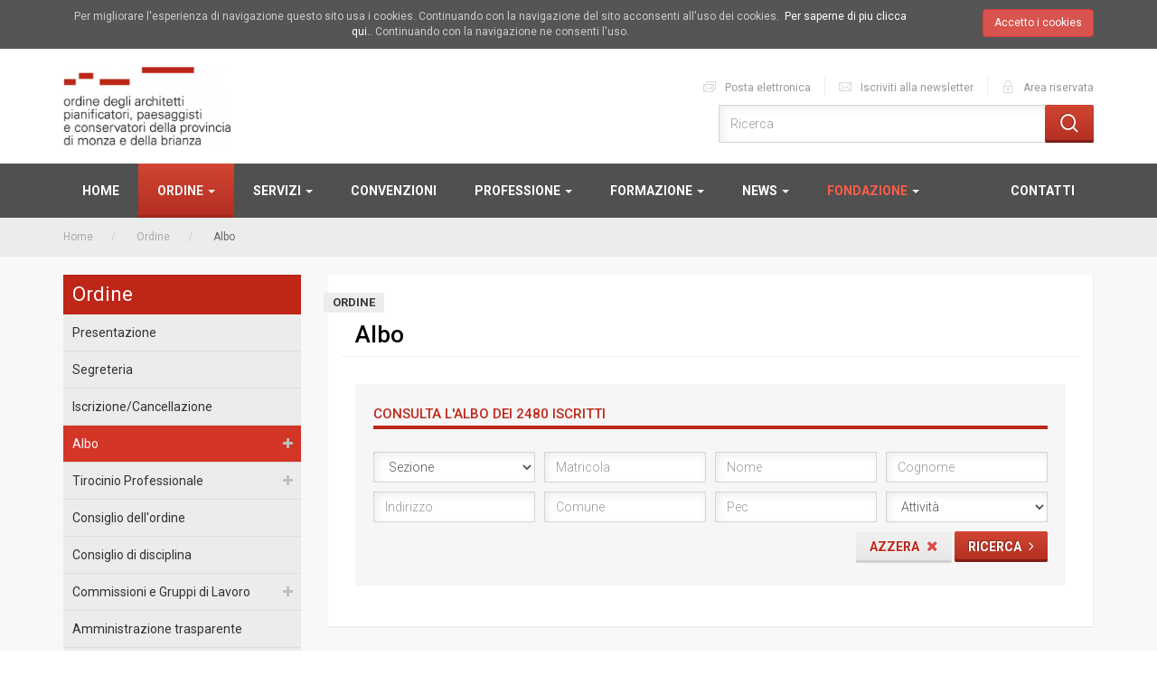

--- FILE ---
content_type: text/html; charset=utf-8
request_url: https://ordinearchitetti.mb.it/ordine/albo.html
body_size: 11279
content:
<!DOCTYPE html>
<html lang="it">
<head>
  <!-- vps -->

  <meta charset="utf-8">
  <meta http-equiv="Content-Type" content="text/html; charset=utf-8" />
<meta http-equiv="X-Ua-Compatible" content="IE=edge" />
  <meta name="title" content="Albo | Ordine Architetti MB" />
<meta name="description" content="" />
<meta name="viewport" content="width=device-width, initial-scale=1" />
    <title>Albo | Ordine Architetti MB</title>
  <link rel="shortcut icon" href="/favicon.ico" />
  <link rel="stylesheet" type="text/css" media="screen" href="https://fonts.googleapis.com/css?family=Open+Sans:300italic,400italic,600italic,700italic,800italic,400,300,600,700,800" />
<link rel="stylesheet" type="text/css" media="screen" href="https://fonts.googleapis.com/css?family=Roboto:300,300i,400,400i,500,500i,700,700i" />
<link rel="stylesheet" type="text/css" media="screen" href="/assets/css/bootstrap.css?t=1433160310" />
<link rel="stylesheet" type="text/css" media="screen" href="/assets/css/iconFontArchitetti.css?t=1484221766" />
<link rel="stylesheet" type="text/css" media="screen" href="/assets/css/font-awesome.css?t=1429296984" />
<link rel="stylesheet" type="text/css" media="screen" href="/assets/css/fhmm.css?t=1484212912" />
<link rel="stylesheet" type="text/css" media="screen" href="/assets/js/fancybox/jquery.fancybox.css?t=1489834575" />
<link rel="stylesheet" type="text/css" media="screen" href="/assets/css/style.css?t=1705073762" />
<link rel="stylesheet" type="text/css" media="screen" href="/assets/css/mmenu/jquery.mmenu.all.css?t=1431653062" />
<link rel="stylesheet" type="text/css" media="screen" href="/assets/css/menu.css?t=1482400952" />
<link rel="stylesheet" type="text/css" media="screen" href="/assets/css/jquery.navgoco.css?t=1481809986" />
<link rel="stylesheet" type="text/css" media="screen" href="/assets/css/menuSx.css?t=1484229588" />
<link rel="stylesheet" type="text/css" media="screen" href="/kwAdminPlugin/css/floatingLabel.css?t=1518535467" />
<link rel="stylesheet" type="text/css" media="screen" href="/css/main.css?t=1726039854" />

  <!-- HTML5 shim and Respond.js IE8 support of HTML5 elements and media queries -->
  <!--[if lt IE 9]>
  <script src="https://oss.maxcdn.com/libs/html5shiv/3.7.0/html5shiv.js"></script>
  <script src="https://oss.maxcdn.com/libs/respond.js/1.4.2/respond.min.js"></script>
  <![endif]-->
</head>
<body>
  

    <!-- Global site tag (gtag.js) - Google Analytics -->
    <script async src="https://www.googletagmanager.com/gtag/js?id=UA-45283231-1"></script>
    <script>
      window.dataLayer = window.dataLayer || [];
      function gtag(){dataLayer.push(arguments);}
      gtag('js', new Date());

      gtag('config', 'UA-45283231-1');
    </script>
  


  <script src="/kwCookieNoticePlugin/js/cookies-enabler.min.js?v=1485563540"></script>
  <script>

    
    COOKIES_ENABLER.init({
      scriptClass: 'ce-script',                       // Default 'ce-script'
      iframeClass: 'ce-iframe',                       // Default 'ce-script'
      acceptClass: 'ce-accept',                       // Default 'ce-script'
      dismissClass: 'ce-dismiss',                     // Default 'ce-script'
      bannerClass: 'ce-banner',                       // Default 'ce-script'
      bannerHTML: '<div class=\"display container\" id=\"cookie\">  <div class=\"container\">    <div class=\"text row\">      <div class=\"col-sm-10\">        Per migliorare l\'esperienza di navigazione questo sito usa i cookies. Continuando con la navigazione del sito acconsenti all\'uso dei cookies.  <a href=\"/informazioni/privacy.html\">Per saperne di piu clicca qui.</a>. Continuando con la navigazione ne consenti l\'uso.      </div>      <div class=\"col-sm-2 text-right\">        <a href=\"#\" class=\"accossento btn btn-danger ce-accept\">Accetto i cookies</a>      </div>    </div>  </div></div>', // Default HTML banner
            eventScroll: false,
      scrollOffset: 200,
      clickOutside: false,
            cookieName: 'ce-cookie',
      cookieDuration: '365',
      cookieNoDuration: '60',
      iframesPlaceholder: true,
      iframesPlaceholderHTML: '<p>Per vedere questo contenuto <a href=\"#\" class=\"ce-accept\">abilita i cookies</a></p>',
      onEnable: function(){
        

      },
      onDisable: function(){
        

      },
      onDismiss: function(){
        

      }
    });
  </script>
  <div id="page">
    <div id="wrapper">

      <header>
        <div class="container">
          <!--TOP -->
          <div class="top">
            <div class="row">
              <div class="col-md-4  col-sm-4 areaLogo">
                <a id="hamburger" href="#menu"><span></span></a>
                <div class="logo"><a href="/" title="Architetti Monza Brianza"><img src="/assets/images/logo.png" alt="Architetti Monza Brianza"></a>
                </div>
              </div>
              <div class="col-md-8">
                <div class="row">
                  <div class="col-sm-12">
                    <div id="menusecondario">
                      <ul id="sottosezioni" class="list-inline">
                        <li><a href="/informazioni/posta-elettronica.html" title="Posta elettronica">
                            <i class="icon-mail"></i>
                            Posta elettronica</a></li>
                        <li><a href="/informazioni/newsletter.html" title="Newsletter">
                            <i class="icon-newsletter"></i>
                            Iscriviti alla newsletter </a></li>
                        <li><a href="/guard/account" title="Area riservata">
                            <i class="icon-login"></i>
                            Area riservata</a></li>
                      </ul>
                    </div>
                  </div>
                  <div class="col-sm-12 col-md-8 col-md-push-4">
                    <div class="ricerca">
                      

<div id="search-public">
  <form action="/cerca" method="get">
    <input type="textbox" name="query" value="" class="form-control ricercaCampo" placeholder="Ricerca">
    <button type="submit" class="btn btn-def ricercaBottone"><i class="icon-cerca"></i></button>
  </form>
</div>                    </div>
                  </div>
                </div>
              </div>
            </div>
          </div>
          <!--TOP-->
        </div>
        
        
<div id="menuprincipale">
  <div class="container">
    <nav class="navbar navbar-grey fhmm" role="navigation">
      <div class="navbar-header">
        <button type="button" data-toggle="collapse" data-target="#defaultmenu" class="navbar-toggle"><span class="icon-bar"></span><span class="icon-bar"></span><span class="icon-bar"></span></button>
        <a href="/" class="navbar-brand"><i class="fa fa-home"></i></a> </div>
      <!-- end navbar-header -->

      <div id="defaultmenu" class="navbar-collapse collapse">
        <ul id="main-menu" class="nav navbar-nav">
          <li id="main-menu-node-1"><a href="/">Home</a></li>

                                    <li id="main-menu-node-2" class="dropdown fhmm-fw">
                <a href="/ordine.html" title="Ordine | Ordine Architetti MB" data-toggle="dropdown" class="dropdown-toggle" onclick="location.href='/ordine.html'">Ordine <b class="caret"></b></a>
                <ul class="dropdown-menu fullwidth">
                  <li class="fhmm-content withoutdesc">
                    <div class="row">
                      <div class="col-sm-12">
                        <h3 class="title"><a href="/ordine.html">Ordine</a></h3>
                        <div class="row">
                          <div class="col-sm-4">
                            <ul>
                                                                                            <li id="main-menu-node-3">
                                  <a href="/ordine/presentazione.html">Presentazione</a>
                                </li>
                                                              <li id="main-menu-node-4">
                                  <a href="/ordine/segreteria.html">Segreteria</a>
                                </li>
                                                              <li id="main-menu-node-5">
                                  <a href="/ordine/iscrizione.html">Iscrizione/Cancellazione</a>
                                </li>
                                                              <li id="main-menu-node-6">
                                  <a href="/ordine/albo.html">Albo</a>
                                </li>
                                                              <li id="main-menu-node-97">
                                  <a href="/ordine/tirocinio-professionale.html">Tirocinio Professionale</a>
                                </li>
                                                              <li id="main-menu-node-12">
                                  <a href="/ordine/consiglio-dell-ordine.html">Consiglio dell&#039;ordine</a>
                                </li>
                                                              <li id="main-menu-node-13">
                                  <a href="/ordine/consiglio-di-disciplina.html">Consiglio di disciplina</a>
                                </li>
                                                              <li id="main-menu-node-14">
                                  <a href="/ordine/commissioni-gruppi-di-lavoro-e-delegati.html">Commissioni e Gruppi di Lavoro</a>
                                </li>
                                                              <li id="main-menu-node-15">
                                  <a href="/ordine/consiglio-trasparente.html">Amministrazione trasparente</a>
                                </li>
                                                              <li id="main-menu-node-16">
                                  <a href="/ordine/norme-e-regolamenti.html">Norme e regolamenti</a>
                                </li>
                                                              <li id="main-menu-node-17">
                                  <a href="/ordine/elezioni.html">Elezioni</a>
                                </li>
                                                              <li id="main-menu-node-111">
                                  <a href="/whistleblowing.html">Whistleblowing</a>
                                </li>
                                                          </ul>
                          </div>
                          <div class="col-sm-8">
                            <div class="row">
                              <div class="col-sm-4">
                                <h3 class="title"><a href="/ordine/commissioni-gruppi-di-lavoro-e-delegati.html">Commissioni</a></h3>
                                <ul>
                                                                                                        <li id="main-menu-node-committee-1">
                                      <a href="/ordine/commissioni-gruppi-di-lavoro-e-delegati/commissione-nomine.html">Nomine</a>
                                    </li>
                                                                      <li id="main-menu-node-committee-2">
                                      <a href="/ordine/commissioni-gruppi-di-lavoro-e-delegati/commissione-contratti-e-compensi.html">Contratti e Compensi</a>
                                    </li>
                                                                      <li id="main-menu-node-committee-4">
                                      <a href="/ordine/commissioni-gruppi-di-lavoro-e-delegati/commissione-cultura.html">Cultura: architettura, design ed eventi</a>
                                    </li>
                                                                      <li id="main-menu-node-committee-5">
                                      <a href="/ordine/commissioni-gruppi-di-lavoro-e-delegati/commissione-tecnica-e-sostenibilita.html">Tecnica e Sostenibilità</a>
                                    </li>
                                                                      <li id="main-menu-node-committee-6">
                                      <a href="/ordine/commissioni-gruppi-di-lavoro-e-delegati/commissione-beni-culturali-e-paesaggio.html">Bandi e Concorsi - ONSAI/Lavori Pubblici</a>
                                    </li>
                                                                      <li id="main-menu-node-committee-7">
                                      <a href="/ordine/commissioni-gruppi-di-lavoro-e-delegati/gruppo-di-lavoro-patrocini-e-convenzioni.html">Formazione, Patrocini e Convenzioni</a>
                                    </li>
                                                                      <li id="main-menu-node-committee-8">
                                      <a href="/ordine/commissioni-gruppi-di-lavoro-e-delegati/commissione-prevenzione-incendi.html">Prevenzione Incendi</a>
                                    </li>
                                                                      <li id="main-menu-node-committee-9">
                                      <a href="/ordine/commissioni-gruppi-di-lavoro-e-delegati/commissione-urbanistica-e-territorio.html">Urbanistica e Territorio</a>
                                    </li>
                                                                      <li id="main-menu-node-committee-10">
                                      <a href="/ordine/commissioni-gruppi-di-lavoro-e-delegati/commissione-giovani-e-universita.html">Giovani, Università e Tirocini</a>
                                    </li>
                                                                      <li id="main-menu-node-committee-15">
                                      <a href="/ordine/commissioni-gruppi-di-lavoro-e-delegati/gruppo-di-lavoro-forense.html">Forense</a>
                                    </li>
                                                                      <li id="main-menu-node-committee-20">
                                      <a href="/ordine/commissioni-gruppi-di-lavoro-e-delegati/commissione-rapporti-con-gli-enti-pubblici.html">Rapporti con gli Enti Locali</a>
                                    </li>
                                                                  </ul>
                              </div>

                              <div class="col-sm-4">
                                <h3 class="title"><a href="/ordine/commissioni-gruppi-di-lavoro-e-delegati.html">Gruppi di lavoro</a></h3>
                                <ul>
                                                                                                        <li id="main-menu-node-committee-17">
                                      <a href="/ordine/commissioni-gruppi-di-lavoro-e-delegati/gruppo-di-lavoro-quesiti.html">Quesiti</a>
                                    </li>
                                                                  </ul>
                              </div>
                              <div class="col-sm-4">
                                <h3 class="title"><a href="/ordine/commissioni-gruppi-di-lavoro-e-delegati.html">Delegati</a></h3>
                                <ul>
                                                                                                    </ul>
                              </div>
                            </div>
                          </div>
                        </div>
                      </div>
                    </div>
                    <!-- end row -->
                  </li>
                  <!-- end grid demo -->
                </ul>
                <!-- end drop down menu -->
              </li>
              <!-- end list elements -->
                                                              
              <li id="main-menu-node-18" class=" dropdown">
                <a href="/servizi.html" title="Servizi | Ordine Architetti MB" data-toggle="dropdown" class="dropdown-toggle" onclick="location.href='/servizi.html'">
                  Servizi <b class="caret"></b>                </a>

                                  <ul  class="dropdown-menu level-1"><li id="main-menu-node-19" class="menu-kw-page-19"><a href="/servizi/servizi-in-sede.html" title="Servizi in sede | Ordine Architetti MB">Servizi in sede</a></li><li id="main-menu-node-20" class="menu-kw-page-20"><a href="/servizi/consulenze-gratuite.html" title="Consulenze gratuite | Ordine Architetti MB">Consulenze gratuite</a><ul  class="dropdown-menu level-2"><li id="main-menu-node-21" class="menu-kw-page-21"><a href="/servizi/consulenze-gratuite/consulenze-incarichi-e-contratti.html" title="Consulenze incarichi e contratti | Ordine Architetti MB">Consulenze incarichi e contratti</a></li><li id="main-menu-node-23" class="menu-kw-page-23"><a href="/servizi/consulenze-gratuite/consulenze-legali.html" title="Consulenze legali/fiscali | Ordine Architetti MB">Consulenze legali/fiscali</a></li></ul></li><li id="main-menu-node-24" class="menu-kw-page-24"><a href="/servizi/legislazione.html" title="Legislazione | Ordine Architetti MB">Legislazione</a></li><li id="main-menu-node-60" class="menu-kw-page-60"><a href="/servizi/patrocini.html" title="Patrocini | Ordine Architetti MB">Patrocini</a></li><li id="main-menu-node-26" class="menu-kw-page-26"><a href="/servizi/cerco-offro.html" title="Cerco / Offro | Ordine Architetti MB">Cerco / Offro</a></li></ul></li>                              </li> <!-- primo -->
                                                              
              <li id="main-menu-node-25" class=" ">
                <a href="/servizi/convenzioni.html" title="Convenzioni | Ordine Architetti MB" >
                  Convenzioni                 </a>

                              </li> <!-- primo -->
                                                              
              <li id="main-menu-node-27" class=" dropdown">
                <a href="/professione.html" title="Professione | Ordine Architetti MB" data-toggle="dropdown" class="dropdown-toggle" onclick="location.href='/professione.html'">
                  Professione <b class="caret"></b>                </a>

                                  <ul  class="dropdown-menu level-1"><li id="main-menu-node-28" class="menu-kw-page-28"><a href="/professione/competenze.html" title="Competenze | Ordine Architetti MB">Competenze</a></li><li id="main-menu-node-29" class="menu-kw-page-29"><a href="/professione/deontologia.html" title="Deontologia | Ordine Architetti MB">Deontologia</a></li><li id="main-menu-node-30" class="menu-kw-page-30"><a href="/professione/parcelle.html" title="Parcelle | Ordine Architetti MB">Parcelle</a></li><li id="main-menu-node-31" class="menu-kw-page-31"><a href="/professione/inarcassa.html" title="Inarcassa | Ordine Architetti MB">Inarcassa</a></li><li id="main-menu-node-32" class="menu-kw-page-32"><a href="/professione/assicurazione.html" title="Assicurazione | Ordine Architetti MB">Assicurazione</a></li><li id="main-menu-node-33" class="menu-kw-page-33"><a href="/professione/cnappc.html" title="CNAPPC | Ordine Architetti MB">CNAPPC</a></li><li id="main-menu-node-34" class="menu-kw-page-34"><a href="/professione/faq.html" title="Faq | Ordine Architetti MB">Faq</a></li></ul></li>                              </li> <!-- primo -->
                                                              
              <li id="main-menu-node-35" class=" dropdown">
                <a href="/formazione.html" title="Formazione | Ordine Architetti MB" data-toggle="dropdown" class="dropdown-toggle" onclick="location.href='/formazione.html'">
                  Formazione <b class="caret"></b>                </a>

                                  <ul  class="dropdown-menu level-1"><li id="main-menu-node-36" class="menu-kw-page-36"><a href="/formazione/introduzione.html" title="Introduzione | Ordine Architetti MB">Introduzione</a></li><li id="main-menu-node-39" class="menu-kw-page-39"><a href="/formazione/normativa.html" title="Normativa | Ordine Architetti MB">Normativa</a></li><li id="main-menu-node-37" class="menu-kw-page-37"><a href="/formazione/offerta-formativa.html" title="Offerta formativa | Ordine Architetti MB">Offerta formativa</a></li><li id="main-menu-node-38" class="menu-kw-page-38"><a href="/piattaforma-nazionale-formazione-portale-dei-servizi-cnappc.html" title="Piattaforma Nazionale Formazione - Portale dei Servizi CNAPPC | Ordine Architetti MB">Piattaforma Nazionale Formazione - Portale dei Servizi CNAPPC</a></li><li id="main-menu-node-52" class="menu-kw-page-52"><a href="/formazione/xclima.html" title="ArchiFormazione by XClima | Ordine Architetti MB">ArchiFormazione by XClima</a></li></ul></li>                              </li> <!-- primo -->
                                                                            <li id="main-menu-node-40" class="dropdown fhmm-fw">
                <a href="/aree-tematiche.html" title="Aree tematiche | Ordine Architetti MB" data-toggle="dropdown" class="dropdown-toggle" onclick="location.href='/aree-tematiche.html'">News <b class="caret"></b></a>
                <ul class="dropdown-menu fullwidth">
                  <li class="fhmm-content withoutdesc">
                    <div class="row">
                      <div class="col-sm-8">
                        <h3 class="title"><a href="/aree-tematiche.html">Aree tematiche</a></h3>
                        <div class="row">
                          <div class="col-sm-6">
                            <ul>
                              <li>
                                <a href="/comunicazioni-oamb.html">Comunicazioni OAMB</a>
                              </li>
                                                                                              <li id="main-menu-area-node-2">
                                  <a href="/aree-tematiche/acustica.html">Acustica</a>
                                </li>
                                                                                              <li id="main-menu-area-node-3">
                                  <a href="/aree-tematiche/bandi-e-concorsi.html">Bandi e concorsi - ONSAI</a>
                                </li>
                                                                                              <li id="main-menu-area-node-4">
                                  <a href="/aree-tematiche/beni-culturali-e-paesaggio.html">LL.PP. </a>
                                </li>
                                                                                              <li id="main-menu-area-node-6">
                                  <a href="/aree-tematiche/catasto.html">Catasto</a>
                                </li>
                                                                                              <li id="main-menu-area-node-7">
                                  <a href="/aree-tematiche/cnappc.html">CNAPPC</a>
                                </li>
                                                                                              <li id="main-menu-area-node-20">
                                  <a href="/aree-tematiche/comunicazione.html">Comunicazione</a>
                                </li>
                                                                                              <li id="main-menu-area-node-9">
                                  <a href="/aree-tematiche/contratti-e-compensi.html">Contratti e compensi</a>
                                </li>
                                                                                              <li id="main-menu-area-node-10">
                                  <a href="/aree-tematiche/cultura.html">Cultura</a>
                                </li>
                                                                                              <li id="main-menu-area-node-11">
                                  <a href="/aree-tematiche/edilizia-e-sostenibilita-ambientale.html">Edilizia e sostenibilita' ambientale</a>
                                </li>
                                                          </ul>
                          </div>
                          <div class="col-sm-6">
                            <ul>
                                                                                              <li id="main-menu-area-node-12">
                                  <a href="/aree-tematiche/forense.html">Forense</a>
                                </li>
                                                                                              <li id="main-menu-area-node-19">
                                  <a href="/aree-tematiche/formazione.html">Formazione</a>
                                </li>
                                                                                              <li id="main-menu-area-node-13">
                                  <a href="/aree-tematiche/opere-pubbliche.html">Opere pubbliche</a>
                                </li>
                                                                                              <li id="main-menu-area-node-14">
                                  <a href="/aree-tematiche/presidi-protezione-civile-regionale.html">Presidi protezione civile regionale</a>
                                </li>
                                                                                              <li id="main-menu-area-node-15">
                                  <a href="/aree-tematiche/prevenzione-incendi.html">Prevenzione incendi</a>
                                </li>
                                                                                              <li id="main-menu-area-node-16">
                                  <a href="/aree-tematiche/sicurezza-cantieri.html">Sicurezza cantieri</a>
                                </li>
                                                                                              <li id="main-menu-area-node-17">
                                  <a href="/aree-tematiche/urbanistica-e-territorio.html">Urbanistica e Territorio</a>
                                </li>
                                                                                              <li id="main-menu-area-node-18">
                                  <a href="/aree-tematiche/utilit%C3%A0.html">Utilita'</a>
                                </li>
                                                                                              <li id="main-menu-area-node-21">
                                  <a href="/aree-tematiche/inarcassa.html">Inarcassa</a>
                                </li>
                                                                                              <li id="main-menu-area-node-22">
                                  <a href="/aree-tematiche/gruppo-di-lavoro-quesiti.html">Quesiti</a>
                                </li>
                                                          </ul>
                          </div>
                        </div>
                      </div>
                      <div class="col-sm-4 correlate">
                        <h3 class="title"><a href="/aree-tematiche.html">Ultime news</a></h3>
                        
<ul>
      <li>
      <a href="/aree-tematiche/sicurezza-cantieri/evento-pmp-5-0-sviluppo-di-strumenti-tecnici-e-organizzativi-a-supporto-di-interventi-di-prevenzione-per-lo-sviluppo-di-ecosistemi-a-rete-resilienti-2-dicembre-2025.html">
        <img src="/thumb/square40/AreaNews/image/ab0426c39ddbe674f579fd710f1a24e7225beb48.jpg"/>
        Evento “PMP 5.0: sviluppo di strumenti tecnici e organizzativi a supporto di interventi di prevenzione per lo sviluppo di ecosistemi a rete resilienti” – 2 dicembre 2025      </a>
    </li>
      <li>
      <a href="/aree-tematiche/cnappc/on-news-newsletter-del-consiglio-nazionale-architetti-ppc.html">
        <img src="/thumb/square40/AreaNews/image/2e11c30379ec422f20be9e4ae8458d34258399f3.jpg"/>
        ON NEWS Newsletter del Consiglio Nazionale Architetti PPC      </a>
    </li>
      <li>
      <a href="/aree-tematiche/bandi-e-concorsi/citta-di-gallarate-va-avviso-di-selezione-pubblica-per-l-aggiornamento-di-elenchi-idonei-da-assumere-con-il-profico-di-funzionario-tecnico-nei-comuni-di-gallarate-e-cassano-magnago.html">
        <img src="/thumb/square40/AreaNews/image/c4b5dc115f494a4b37e1b1693d530c7f231763e3.png"/>
        Città di Gallarate (VA) - Avviso di selezione pubblica per l&#039;aggiornamento di elenchi idonei da assumere con il profico di funzionario tecnico nei comuni di Gallarate e Cassano Magnago      </a>
    </li>
      <li>
      <a href="/aree-tematiche/bandi-e-concorsi/comune-di-saronno-va-avviso-pubblico-rinnovo-dei-componenti-della-commissione-comunale-per-il-paesaggio.html">
        <img src="/thumb/square40/AreaNews/image/4bc55b538952f7f7dab17f40bea921725d520dc7.jpg"/>
        Comune di Saronno (VA) - Avviso pubblico rinnovo dei componenti della Commissione Comunale per il Paesaggio      </a>
    </li>
      <li>
      <a href="/aree-tematiche/bandi-e-concorsi/comune-di-ornago-avviso-pubblico-per-la-formazione-di-una-graduatoria-per-la-nomina-di-componenti-della-commissione-per-il-paesaggio.html">
        <img src="/thumb/square40/AreaNews/image/668f32ac5ea25902a29c2828fddfcd9e446d7653.jpg"/>
        Comune di Ornago - Avviso pubblico per la formazione di una graduatoria per la nomina di componenti della Commissione per il Paesaggio      </a>
    </li>
  </ul>
                      </div>
                    </div>
                  </li>
                </ul>
              </li>
                                                              
              <li id="main-menu-node-41" class="menu-categorie dropdown">
                <a href="/fondazione.html" title="Fondazione | Ordine Architetti MB" data-toggle="dropdown" class="dropdown-toggle" onclick="location.href='/fondazione.html'">
                  Fondazione <b class="caret"></b>                </a>

                                  <ul  class="dropdown-menu level-1"><li id="main-menu-node-42" class="menu-kw-page-42"><a href="/fondazione/presentazione.html" title="Presentazione | Ordine Architetti MB">Presentazione</a></li><li id="main-menu-node-44" class="menu-kw-page-44"><a href="/fondazione/statuto.html" title="Statuto | Ordine Architetti MB">Statuto</a></li><li id="main-menu-node-45" class="menu-kw-page-45"><a href="/fondazione/regolamento.html" title="Regolamento | Ordine Architetti MB">Regolamento</a></li><li id="main-menu-node-46" class="menu-kw-page-46"><a href="/fondazione/attivita.html" title="Attività | Ordine Architetti MB">Attività</a></li></ul></li>                              </li> <!-- primo -->
                      
        </ul>
        <ul class="nav navbar-nav navbar-right">
          <li class="dropdown">
            <a href="/informazioni/contatti.html">Contatti</a>
          </li>
        </ul>
        <!-- end nav navbar-nav -->


      </div>
      <!-- end #navbar-collapse-1 -->

    </nav>
    <!-- end navbar navbar-default fhmm -->
  </div>
</div>
      </header>

      <section class="contenuto">
        
  
<!-- BREADCRUMB -->
<div id="seiin" class="breadbrumb">
  <div class="container">
                  <a href="/" >Home</a>
                        <a href="/ordine.html" title="Ordine | Ordine Architetti MB">Ordine</a>
                        Albo            </div>
</div>
<!-- BREADCRUMB -->        <div class="container">
          




          <!--CONTENT-->
          

  <div id="kw-page-6" class="kw-page page">
    <section id="colonne">
      <div class="row">
        <div class="col-sm-3 colonnaSx">
          

<!-- NAVIGAZIONE -->
  <section class="navigazione">
    <div class="nomeSezione">
      <h2>Ordine</h2>
    </div>
    <!-- MENU LATERALE -->
    <aside>
            <ul id="menuSx" class="navSX level-1"><li id="menuSx-node-3" class="menu-kw-page-3"><a href="/ordine/presentazione.html" title="Presentazione | Ordine Architetti MB">Presentazione</a></li><li id="menuSx-node-4" class="menu-kw-page-4"><a href="/ordine/segreteria.html" title="Segreteria | Ordine Architetti MB">Segreteria</a></li><li id="menuSx-node-5" class="menu-kw-page-5"><a href="/ordine/iscrizione.html" title="Iscrizione/Cancellazione | Ordine Architetti MB">Iscrizione/Cancellazione</a></li><li id="menuSx-node-6" class="menu-kw-page-6"><a href="/ordine/albo.html" title="Albo | Ordine Architetti MB">Albo</a><ul  class=" level-2"><li id="menuSx-node-7" class="menu-kw-page-7"><a href="/ordine/albo/ricerca-nell-albo.html" title="Ricerca nell&#039;Albo | Ordine Architetti MB">Ricerca nell&#039;Albo</a></li><li id="menuSx-node-8" class="menu-kw-page-8"><a href="/ordine/albo/societa-tra-professionisti.html" title="Società tra professionisti | Ordine Architetti MB">Società tra professionisti</a></li><li id="menuSx-node-9" class="menu-kw-page-9"><a href="/ordine/albo/docenti-universitari.html" title="Docenti universitari | Ordine Architetti MB">Docenti universitari</a></li><li id="menuSx-node-10" class="menu-kw-page-10"><a href="/ordine/albo/procedimenti-disciplinari.html" title="Procedimenti disciplinari | Ordine Architetti MB">Procedimenti disciplinari</a></li><li id="menuSx-node-11" class="menu-kw-page-11"><a href="/ordine/albo/albo-unico.html" title="Albo unico | Ordine Architetti MB">Albo unico</a></li></ul></li><li id="menuSx-node-97" class="menu-kw-page-97"><a href="/ordine/tirocinio-professionale.html" title="Tirocinio Professionale | Ordine Architetti MB">Tirocinio Professionale</a><ul  class=" level-2"><li id="menuSx-node-62" class="menu-kw-page-62"><a href="/tirocinio-professionale-convenzione-quadro.html" title="Tirocinio Professionale - Convenzione quadro | Ordine Architetti MB">Tirocinio Professionale - Convenzione quadro</a></li><li id="menuSx-node-63" class="menu-kw-page-63"><a href="/call-soggetti-ospitanti.html" title="Call per la ricerca di Soggetti Ospitanti | Ordine Architetti MB">Call per la ricerca di Soggetti Ospitanti</a></li><li id="menuSx-node-64" class="menu-kw-page-64"><a href="/soggetti-ospitanti-accreditati.html" title="Soggetti Ospitanti Accreditati | Ordine Architetti MB">Soggetti Ospitanti Accreditati</a></li><li id="menuSx-node-65" class="menu-kw-page-65"><a href="/tirocinanti.html" title="Iscrizione al Registro Tirocinanti                                                  | Ordine Architetti MB">Iscrizione al Registro Tirocinanti                                                 </a></li><li id="menuSx-node-98" class="menu-kw-page-98"><a href="/documentazione-per-tirocinio.html" title="Documentazione per Tirocinio | Ordine Architetti MB">Documentazione per Tirocinio</a></li></ul></li><li id="menuSx-node-12" class="menu-kw-page-12"><a href="/ordine/consiglio-dell-ordine.html" title="Consiglio dell&#039;ordine | Ordine Architetti MB">Consiglio dell&#039;ordine</a></li><li id="menuSx-node-13" class="menu-kw-page-13"><a href="/ordine/consiglio-di-disciplina.html" title="Consiglio di disciplina | Ordine Architetti MB">Consiglio di disciplina</a></li><li id="menuSx-node-14" class="menu-kw-page-14"><a href="/ordine/commissioni-gruppi-di-lavoro-e-delegati.html" title="Commissioni, Gruppi di Lavoro e Delegati | Ordine Architetti MB">Commissioni e Gruppi di Lavoro</a><ul  class=" level-2"><li id="menuSx-node-committee-1"><a href="/ordine/commissioni-gruppi-di-lavoro-e-delegati/commissione-nomine.html">Nomine</a></li><li id="menuSx-node-committee-2"><a href="/ordine/commissioni-gruppi-di-lavoro-e-delegati/commissione-contratti-e-compensi.html">Contratti e Compensi</a></li><li id="menuSx-node-committee-4"><a href="/ordine/commissioni-gruppi-di-lavoro-e-delegati/commissione-cultura.html">Cultura: architettura, design ed eventi</a></li><li id="menuSx-node-committee-5"><a href="/ordine/commissioni-gruppi-di-lavoro-e-delegati/commissione-tecnica-e-sostenibilita.html">Tecnica e Sostenibilità</a></li><li id="menuSx-node-committee-6"><a href="/ordine/commissioni-gruppi-di-lavoro-e-delegati/commissione-beni-culturali-e-paesaggio.html">Bandi e Concorsi - ONSAI/Lavori Pubblici</a></li><li id="menuSx-node-committee-7"><a href="/ordine/commissioni-gruppi-di-lavoro-e-delegati/gruppo-di-lavoro-patrocini-e-convenzioni.html">Formazione, Patrocini e Convenzioni</a></li><li id="menuSx-node-committee-8"><a href="/ordine/commissioni-gruppi-di-lavoro-e-delegati/commissione-prevenzione-incendi.html">Prevenzione Incendi</a></li><li id="menuSx-node-committee-9"><a href="/ordine/commissioni-gruppi-di-lavoro-e-delegati/commissione-urbanistica-e-territorio.html">Urbanistica e Territorio</a></li><li id="menuSx-node-committee-10"><a href="/ordine/commissioni-gruppi-di-lavoro-e-delegati/commissione-giovani-e-universita.html">Giovani, Università e Tirocini</a></li><li id="menuSx-node-committee-15"><a href="/ordine/commissioni-gruppi-di-lavoro-e-delegati/gruppo-di-lavoro-forense.html">Forense</a></li><li id="menuSx-node-committee-17"><a href="/ordine/commissioni-gruppi-di-lavoro-e-delegati/gruppo-di-lavoro-quesiti.html">Quesiti</a></li><li id="menuSx-node-committee-20"><a href="/ordine/commissioni-gruppi-di-lavoro-e-delegati/commissione-rapporti-con-gli-enti-pubblici.html">Rapporti con gli Enti Locali</a></li></ul></li><li id="menuSx-node-15" class="menu-kw-page-15"><a href="/ordine/consiglio-trasparente.html" title="Amministrazione trasparente | Ordine Architetti MB">Amministrazione trasparente</a></li><li id="menuSx-node-16" class="menu-kw-page-16"><a href="/ordine/norme-e-regolamenti.html" title="Norme e regolamenti | Ordine Architetti MB">Norme e regolamenti</a></li><li id="menuSx-node-17" class="menu-kw-page-17"><a href="/ordine/elezioni.html" title="Elezioni | Ordine Architetti MB">Elezioni</a><ul  class=" level-2"><li id="menuSx-node-53" class="menu-kw-page-53"><a href="/indizione-delle-elezioni.html" title="INDIZIONE DELLE ELEZIONI  | Ordine Architetti MB">INDIZIONE DELLE ELEZIONI </a></li><li id="menuSx-node-54" class="menu-kw-page-54"><a href="/comunicazione-agli-iscritti.html" title="COMUNICAZIONE AGLI ISCRITTI DAL PRESIDENTE | Ordine Architetti MB">COMUNICAZIONE AGLI ISCRITTI DAL PRESIDENTE</a></li><li id="menuSx-node-55" class="menu-kw-page-55"><a href="/elenco-candidature.html" title="ELENCO CANDIDATURE | Ordine Architetti MB">ELENCO CANDIDATURE</a></li><li id="menuSx-node-58" class="menu-kw-page-58"><a href="/eletto-il-nuovo-consiglio-dell-ordine-quadriennio-2017-2021.html" title="Eletto il Nuovo Consiglio dell&#039;Ordine quadriennio 2025/2029 | Ordine Architetti MB">Eletto il Nuovo Consiglio dell&#039;Ordine quadriennio 2025/2029</a></li><li id="menuSx-node-59" class="menu-kw-page-59"><a href="/nomina-cariche-istituzionali.html" title="NOMINA CARICHE ISTITUZIONALI | Ordine Architetti MB">NOMINA CARICHE ISTITUZIONALI</a></li><li id="menuSx-node-94" class="menu-kw-page-94"><a href="/concluso-il-1-turno-delle-votazioni.html" title="Concluso il 1° turno delle votazioni | Ordine Architetti MB">Concluso il 1° turno delle votazioni</a></li><li id="menuSx-node-95" class="menu-kw-page-95"><a href="/concluso-il-2-turno-delle-votazioni.html" title="Concluso il 2° turno delle votazioni | Ordine Architetti MB">Concluso il 2° turno delle votazioni</a></li></ul></li><li id="menuSx-node-111" class="menu-kw-page-111"><a href="/whistleblowing.html" title="Whistleblowing | Ordine Architetti MB">Whistleblowing</a></li></ul></li>    </aside>
    <!-- MENU LATERALE -->
  </section>

<!-- NAVIGAZIONE -->
          
<section class="AreaUtente">
  <div class="nomeSezione">
    <h3>Area utente</h3>
  </div>
  <ul id="menuAreaUtente" class="navSX">
          <li><a href="/guard/account">Accedi</a></li>
      </ul>
</section>
        </div>
        <div class="col-sm-9 colonnaDx">
          <div class="box_">
            <span class="page_sezione">Ordine</span>            <h1 class="page_title">Albo </h1>
            <div class="page_content">

              
<div class="kw-page-intro"></div>
<div class="kw-page-content">
      
<form class="form-ricerca" action="/ordine/albo/ricerca-nell-albo.html">
      <h3 class="title_riga">Consulta l'albo dei 2480 iscritti</h3>
  <div class="row menopadding">
    <div class="campo col-sm-3">
      <div class="form-group floating-label-form-group ">
 <label class="control-label" for="albo_sezione">Sezione</label>
 <select class="form-control " placeholder="Sezione" name="albo[sezione]" id="albo_sezione">
<option value="" selected="selected">Sezione</option>
<option value="1">Architetto</option>
<option value="2">Paesaggista</option>
<option value="3">Pianificatore</option>
<option value="4">Conservatore</option>
<option value="5">Architetto Iunior</option>
<option value="6">Pianificatore Iunior</option>
</select>
  
  
  
 </div>
    </div>
    <div class="campo col-sm-3">
      <div class="form-group floating-label-form-group ">
 <label class="control-label" for="albo_matricola">Matricola</label>
 <input class="form-control " placeholder="Matricola" type="text" name="albo[matricola]" id="albo_matricola" />
  
  
  
 </div>
    </div>
    <div class="campo col-sm-3">
      <div class="form-group floating-label-form-group ">
 <label class="control-label" for="albo_nome">Nome</label>
 <input class="form-control " placeholder="Nome" type="text" name="albo[nome]" id="albo_nome" />
  
  
  
 </div>
    </div>
    <div class="campo col-sm-3">
      <div class="form-group floating-label-form-group ">
 <label class="control-label" for="albo_cognome">Cognome</label>
 <input class="form-control " placeholder="Cognome" type="text" name="albo[cognome]" id="albo_cognome" />
  
  
  
 </div>
    </div>
  </div>

  <div class="row menopadding">
    <div class="campo col-sm-3">
      <div class="form-group floating-label-form-group ">
 <label class="control-label" for="albo_indirizzo">Indirizzo</label>
 <input class="form-control " placeholder="Indirizzo" type="text" name="albo[indirizzo]" id="albo_indirizzo" />
  
  
  
 </div>
    </div>
    <div class="campo col-sm-3">
      <div class="form-group floating-label-form-group ">
 <label class="control-label" for="albo_comune">Comune</label>
 <input class="form-control " placeholder="Comune" type="text" name="albo[comune]" id="albo_comune" />
  
  
  
 </div>
    </div>
    <div class="campo col-sm-3">
      <div class="form-group floating-label-form-group ">
 <label class="control-label" for="albo_pec">Pec</label>
 <input class="form-control " placeholder="Pec" type="text" name="albo[pec]" id="albo_pec" />
  
  
  
 </div>
    </div>
      <div class="campo col-sm-3">
        <div class="form-group floating-label-form-group ">
 <label class="control-label" for="albo_attivita">Attivita</label>
 <select class="form-control " placeholder="Attivita" name="albo[attivita]" id="albo_attivita">
<option value="" selected="selected">Attività</option>
<option value="SettAttProgettArchitettonica">Progett. e D.L. architettonica</option>
<option value="SettAttProgettUrbanistica">Progett. Urbanistica</option>
<option value="SettAttProgettAmbientale">Progett. Ambientale</option>
<option value="SettAttProgettStrutturale">Progett. e D.L. strutturale</option>
<option value="SettAttProgettImpiantistica">Progett. e D.L. impiantistica</option>
<option value="SettAttProgettInterni">Progett. Di interni</option>
<option value="SettAttDisegnoIndustriale">Disegno industriale</option>
<option value="SettAttRestauroMonumenti">Restauro dei monumenti e conservazione</option>
<option value="SettAttProjMan">Project manager</option>
<option value="SettAttCtu">CTU</option>
<option value="SettAttCtP">CTP</option>
<option value="SettAttEspEstiTrib">Esperto estimatore per il tribunale</option>
<option value="SettAttCertEner">Certificatore energetico</option>
<option value="SettAttCoorOpeConcProg">Coordinatore operativo concorsi di progettazione</option>
<option value="SettAttAttSpecRedCapitolati">Redazione di capitolati</option>
<option value="SettAttAttSpecCollAmm">Collaudi amministrativi</option>
<option value="SettAttAttSpecCatasto">Catasto</option>
<option value="SettAttAttSpecPerTribunale">Perizie per tribunale</option>
<option value="SettAttAttSpecSicLavoro">Sicurezza luoghi di lavoro</option>
<option value="SettAttAttSpecPrevIncendi">Prevenzione incendi</option>
<option value="SettAttAttSpecBarArch">Accessibilità e progettazione inclusiva</option>
<option value="SettAttAttSpecGrafica">Grafica</option>
<option value="SettAttAttSpecCollaudoCA">Collaudo sismico</option>
</select>
  
  
  
 </div>
      </div>
  </div>
  <div class="row menopadding">
    <div class="campo col-sm-12 text-right">
      <a class="btn-def grigio" href="#" onclick="$(this).closest('form').find('input, select').val('');return false;">Azzera <i class="fa fa-times"></i></a>
      <button class="btn-def" type="submit">Ricerca <i class="fa fa-angle-right"></i></button>
    </div>
  </div>
</form>
  </div>
<div class="kw-page-outro"></div>






            </div>
          </div>

          
  <div class="nodi">
          <div class="row row-eq-height menopadding ">
        <!-- widget 1 --><div class="col-sm-4 grigio3">  <div>    <h3>Società tra professionisti</h3>    <p></p>    <div class="text-right"><a href="/ordine/albo/societa-tra-professionisti.html" class="bianco btn-def">Continua</a></div>  </div></div>        <!-- widget 2 --><div class="col-sm-4 grigio3">  <div>    <h3>Docenti universitari</h3>    <p></p>    <div class="text-right"><a href="/ordine/albo/docenti-universitari.html" class="bianco btn-def">Continua</a></div>  </div></div>        <!-- widget 3 --><div class="col-sm-4 grigio3">  <div>    <h3>Procedimenti disciplinari</h3>    <p></p>    <div class="text-right"><a href="/ordine/albo/procedimenti-disciplinari.html" class="bianco btn-def">Continua</a></div>  </div></div>      </div>
          <div class="row row-eq-height menopadding ">
        <!-- widget 1 --><div class="col-sm-12 rosso">  <div>    <h3>Albo unico</h3>    <p>Consulta le informazioni inerenti l'Albo Unico Nazionale.</p>    <div class="text-right"><a href="/ordine/albo/albo-unico.html" class="bianco btn-def">Continua</a></div>  </div></div>                      </div>
      </div>
        </div>
      </div>
    </section>
    <!--CONTENUTI-->
  </div>




          <!--CONTENT-->
        </div>
      </section>

      
<section class="banner_loghi">
  <div class="container">
    <div class="row">
      <div class="col-sm-12">
        <div class="box_">
          <h3 class="box_title">Enti & Partner</h3>
          <ul>
            <li>
              <a href="http://www.inarcassa.it/site/home.html" target="_blank"></a>
              <img src="/assets/images/logo_inarcassa.jpg" alt="inarcassa"/>
            </li>
            <li>
              <a href="http://www.architettilombardia.com/" target="_blank"></a>
              <img src="/assets/images/logo_nuova_consulta.jpg" alt="inarcassa"/>
            </li>
            <li>
              <a href="http://www.awn.it/" target="_blank"></a>
              <img src="/assets/images/logo_cna.jpg" alt="inarcassa"/>
            </li>
          </ul>
        </div>
      </div>
    </div>
  </div>
</section>

<!--FOOTER-->
<footer>
  <section class="footer-links">
    <div class="container">
      <div class="row">
        <div class="col-md-8 col-sm-12">
          <div class="row">
            <div class="col-sm-3">
              <div class="footer-links-holder">
                <h4><a href="/">Home</a></h4>
              </div>
              
  <div class="footer-links-holder">
    <h4><a href="/ordine.html">Ordine</a></h4>
  </div>
  <div class="footer-links-holder">
    <h4><a href="/servizi.html">Servizi</a></h4>
  </div>
  <div class="footer-links-holder">
    <h4><a href="/servizi/convenzioni.html">Convenzioni</a></h4>
  </div>
  <div class="footer-links-holder">
    <h4><a href="/professione.html">Professione</a></h4>
  </div>
  <div class="footer-links-holder">
    <h4><a href="/formazione.html">Formazione</a></h4>
  </div>
  <div class="footer-links-holder">
    <h4><a href="/aree-tematiche.html">News</a></h4>
  </div>
  <div class="footer-links-holder">
    <h4><a href="/fondazione.html">Fondazione</a></h4>
  </div>
            </div>
            <div class="col-sm-4">
              <div class="footer-links-holder">
                <h4>Orari segreteria</h4>

                Apertura segreteria :<br>

                Lun - Ven / 9:00-13:00

              </div>
              <div class="footer-links-holder">
                <div class="social-icons">
                  <h4>Social</h4>
                  <a href="https://www.facebook.com/OrdineArchitetti.MonzaBrianza/?fref=ts" target="_blank" class="fa fa-facebook"></a>
                  <a href="https://www.instagram.com/fondazioneordinearchitettimb/" target="_blank" class="fa fa-instagram"></a>
                  <a href="https://www.youtube.com/channel/UCITFGjhGh3YucaTAXvkgUpg " target="_blank" class="fa fa-youtube"></a>
                </div>
              </div>
            </div>
            <div class="col-sm-5">
              <div class="footer-links-holder  newsletter-box contatti">
                <h4>Contatti</h4>
                <ul>
                  <li><i class="icon-posizione"></i> Via B. Zucchi 25, 20900 Monza, Mb   </li>
                  <li><i class="icon-telefono"></i> Tel : <a href="tel:0392307447" >039.2307447</a>   </li>
                  <li><i class="icon-fax"></i> Fax : <a href="tel:0392326095" >039.2326095</a>   </li>
                  <li><i class="icon-mail"></i> Mail :
                    <a href="mailto:segreteria@ordinearchitetti.mb.it">segreteria@ordinearchitetti.mb.it</a>
                    <a href="mailto:oappc.monzabrianza@archiworldpec.it">oappc.monzabrianza@archiworldpec.it</a>
                  </li>
                </ul>
                <br class="visible-xs">
              </div>
            </div>
          </div>
        </div>

        <div class="col-md-4 col-sm-12">
          <div class="footer-links-holder newsletter-box contatti">
            <div class="row">
              <div class="col-md-12 col-sm-6">
                <h4>Registrati alla newsletter</h4>
                <span>
								Ricevi aggiornamenti
								e notizie su eventi da architetti via email.
							</span>
                <a href="/informazioni/newsletter.html" class="btn btn-def nero">Iscriviti alla newsletter</a>
                              </div>
            </div>
          </div>
        </div>
      </div>
    </div>
  </section>
  <section class="copyright">
    <div class="container">
      <div class="row">
        <div class="col-sm-12 copy">
          <a class="fancybox fancybox.ajax" href="/informazioni/privacy.html">PRIVACY POLICY</a> |  C.F. 94601860151
        </div>
      </div>
    </div>
  </section>
</footer>
<!--FOOTER-->
    </div>
  </div>
  
<nav id="menu">
  <ul id="mobile-menu">
    <li><a href="/" title="Home page"><i class="fa fa-home"></i> Home</a></li>
    <li><a href="/informazioni/posta-elettronica.html" title="Posta elettronica"><i class="icon-mail"></i> Posta elettronica</a></li>
    <li><a href="/informazioni/newsletter.html" title="Newsletter"><i class="icon-newsletter"></i> Iscriviti alla newsletter </a></li>
    <li><a href="/guard/account" title="Area riservata"><i class="icon-login"></i> Area riservata</a></li>
    <br/>
          <li id="mobile-menu-node-2">
        <a href="/ordine.html" title="Ordine | Ordine Architetti MB">Ordine</a>
                                            <ul  class="categorieelenco level-1"><li id="mobile-menu-node-3" class="menu-kw-page-3"><a href="/ordine/presentazione.html" title="Presentazione | Ordine Architetti MB">Presentazione</a></li><li id="mobile-menu-node-4" class="menu-kw-page-4"><a href="/ordine/segreteria.html" title="Segreteria | Ordine Architetti MB">Segreteria</a></li><li id="mobile-menu-node-5" class="menu-kw-page-5"><a href="/ordine/iscrizione.html" title="Iscrizione/Cancellazione | Ordine Architetti MB">Iscrizione/Cancellazione</a></li><li id="mobile-menu-node-6" class="menu-kw-page-6"><a href="/ordine/albo.html" title="Albo | Ordine Architetti MB">Albo</a><ul  class="categorieelenco level-2"><li id="mobile-menu-node-7" class="menu-kw-page-7"><a href="/ordine/albo/ricerca-nell-albo.html" title="Ricerca nell&#039;Albo | Ordine Architetti MB">Ricerca nell&#039;Albo</a></li><li id="mobile-menu-node-8" class="menu-kw-page-8"><a href="/ordine/albo/societa-tra-professionisti.html" title="Società tra professionisti | Ordine Architetti MB">Società tra professionisti</a></li><li id="mobile-menu-node-9" class="menu-kw-page-9"><a href="/ordine/albo/docenti-universitari.html" title="Docenti universitari | Ordine Architetti MB">Docenti universitari</a></li><li id="mobile-menu-node-10" class="menu-kw-page-10"><a href="/ordine/albo/procedimenti-disciplinari.html" title="Procedimenti disciplinari | Ordine Architetti MB">Procedimenti disciplinari</a></li><li id="mobile-menu-node-11" class="menu-kw-page-11"><a href="/ordine/albo/albo-unico.html" title="Albo unico | Ordine Architetti MB">Albo unico</a></li></ul></li><li id="mobile-menu-node-97" class="menu-kw-page-97"><a href="/ordine/tirocinio-professionale.html" title="Tirocinio Professionale | Ordine Architetti MB">Tirocinio Professionale</a><ul  class="categorieelenco level-2"><li id="mobile-menu-node-62" class="menu-kw-page-62"><a href="/tirocinio-professionale-convenzione-quadro.html" title="Tirocinio Professionale - Convenzione quadro | Ordine Architetti MB">Tirocinio Professionale - Convenzione quadro</a></li><li id="mobile-menu-node-63" class="menu-kw-page-63"><a href="/call-soggetti-ospitanti.html" title="Call per la ricerca di Soggetti Ospitanti | Ordine Architetti MB">Call per la ricerca di Soggetti Ospitanti</a></li><li id="mobile-menu-node-64" class="menu-kw-page-64"><a href="/soggetti-ospitanti-accreditati.html" title="Soggetti Ospitanti Accreditati | Ordine Architetti MB">Soggetti Ospitanti Accreditati</a></li><li id="mobile-menu-node-65" class="menu-kw-page-65"><a href="/tirocinanti.html" title="Iscrizione al Registro Tirocinanti                                                  | Ordine Architetti MB">Iscrizione al Registro Tirocinanti                                                 </a></li><li id="mobile-menu-node-98" class="menu-kw-page-98"><a href="/documentazione-per-tirocinio.html" title="Documentazione per Tirocinio | Ordine Architetti MB">Documentazione per Tirocinio</a></li></ul></li><li id="mobile-menu-node-12" class="menu-kw-page-12"><a href="/ordine/consiglio-dell-ordine.html" title="Consiglio dell&#039;ordine | Ordine Architetti MB">Consiglio dell&#039;ordine</a></li><li id="mobile-menu-node-13" class="menu-kw-page-13"><a href="/ordine/consiglio-di-disciplina.html" title="Consiglio di disciplina | Ordine Architetti MB">Consiglio di disciplina</a></li><li id="mobile-menu-node-14" class="menu-kw-page-14"><a href="/ordine/commissioni-gruppi-di-lavoro-e-delegati.html" title="Commissioni, Gruppi di Lavoro e Delegati | Ordine Architetti MB">Commissioni e Gruppi di Lavoro</a><ul  class="categorieelenco level-2"><li id="mobile-menu-node-committee-1"><a href="/ordine/commissioni-gruppi-di-lavoro-e-delegati/commissione-nomine.html">Nomine</a></li><li id="mobile-menu-node-committee-2"><a href="/ordine/commissioni-gruppi-di-lavoro-e-delegati/commissione-contratti-e-compensi.html">Contratti e Compensi</a></li><li id="mobile-menu-node-committee-4"><a href="/ordine/commissioni-gruppi-di-lavoro-e-delegati/commissione-cultura.html">Cultura: architettura, design ed eventi</a></li><li id="mobile-menu-node-committee-5"><a href="/ordine/commissioni-gruppi-di-lavoro-e-delegati/commissione-tecnica-e-sostenibilita.html">Tecnica e Sostenibilità</a></li><li id="mobile-menu-node-committee-6"><a href="/ordine/commissioni-gruppi-di-lavoro-e-delegati/commissione-beni-culturali-e-paesaggio.html">Bandi e Concorsi - ONSAI/Lavori Pubblici</a></li><li id="mobile-menu-node-committee-7"><a href="/ordine/commissioni-gruppi-di-lavoro-e-delegati/gruppo-di-lavoro-patrocini-e-convenzioni.html">Formazione, Patrocini e Convenzioni</a></li><li id="mobile-menu-node-committee-8"><a href="/ordine/commissioni-gruppi-di-lavoro-e-delegati/commissione-prevenzione-incendi.html">Prevenzione Incendi</a></li><li id="mobile-menu-node-committee-9"><a href="/ordine/commissioni-gruppi-di-lavoro-e-delegati/commissione-urbanistica-e-territorio.html">Urbanistica e Territorio</a></li><li id="mobile-menu-node-committee-10"><a href="/ordine/commissioni-gruppi-di-lavoro-e-delegati/commissione-giovani-e-universita.html">Giovani, Università e Tirocini</a></li><li id="mobile-menu-node-committee-15"><a href="/ordine/commissioni-gruppi-di-lavoro-e-delegati/gruppo-di-lavoro-forense.html">Forense</a></li><li id="mobile-menu-node-committee-17"><a href="/ordine/commissioni-gruppi-di-lavoro-e-delegati/gruppo-di-lavoro-quesiti.html">Quesiti</a></li><li id="mobile-menu-node-committee-20"><a href="/ordine/commissioni-gruppi-di-lavoro-e-delegati/commissione-rapporti-con-gli-enti-pubblici.html">Rapporti con gli Enti Locali</a></li></ul></li><li id="mobile-menu-node-15" class="menu-kw-page-15"><a href="/ordine/consiglio-trasparente.html" title="Amministrazione trasparente | Ordine Architetti MB">Amministrazione trasparente</a></li><li id="mobile-menu-node-16" class="menu-kw-page-16"><a href="/ordine/norme-e-regolamenti.html" title="Norme e regolamenti | Ordine Architetti MB">Norme e regolamenti</a></li><li id="mobile-menu-node-17" class="menu-kw-page-17"><a href="/ordine/elezioni.html" title="Elezioni | Ordine Architetti MB">Elezioni</a><ul  class="categorieelenco level-2"><li id="mobile-menu-node-53" class="menu-kw-page-53"><a href="/indizione-delle-elezioni.html" title="INDIZIONE DELLE ELEZIONI  | Ordine Architetti MB">INDIZIONE DELLE ELEZIONI </a></li><li id="mobile-menu-node-54" class="menu-kw-page-54"><a href="/comunicazione-agli-iscritti.html" title="COMUNICAZIONE AGLI ISCRITTI DAL PRESIDENTE | Ordine Architetti MB">COMUNICAZIONE AGLI ISCRITTI DAL PRESIDENTE</a></li><li id="mobile-menu-node-55" class="menu-kw-page-55"><a href="/elenco-candidature.html" title="ELENCO CANDIDATURE | Ordine Architetti MB">ELENCO CANDIDATURE</a></li><li id="mobile-menu-node-58" class="menu-kw-page-58"><a href="/eletto-il-nuovo-consiglio-dell-ordine-quadriennio-2017-2021.html" title="Eletto il Nuovo Consiglio dell&#039;Ordine quadriennio 2025/2029 | Ordine Architetti MB">Eletto il Nuovo Consiglio dell&#039;Ordine quadriennio 2025/2029</a></li><li id="mobile-menu-node-59" class="menu-kw-page-59"><a href="/nomina-cariche-istituzionali.html" title="NOMINA CARICHE ISTITUZIONALI | Ordine Architetti MB">NOMINA CARICHE ISTITUZIONALI</a></li><li id="mobile-menu-node-94" class="menu-kw-page-94"><a href="/concluso-il-1-turno-delle-votazioni.html" title="Concluso il 1° turno delle votazioni | Ordine Architetti MB">Concluso il 1° turno delle votazioni</a></li><li id="mobile-menu-node-95" class="menu-kw-page-95"><a href="/concluso-il-2-turno-delle-votazioni.html" title="Concluso il 2° turno delle votazioni | Ordine Architetti MB">Concluso il 2° turno delle votazioni</a></li></ul></li><li id="mobile-menu-node-111" class="menu-kw-page-111"><a href="/whistleblowing.html" title="Whistleblowing | Ordine Architetti MB">Whistleblowing</a></li></ul></li>              </li>
          <li id="mobile-menu-node-18">
        <a href="/servizi.html" title="Servizi | Ordine Architetti MB">Servizi</a>
                                            <ul  class="categorieelenco level-1"><li id="mobile-menu-node-19" class="menu-kw-page-19"><a href="/servizi/servizi-in-sede.html" title="Servizi in sede | Ordine Architetti MB">Servizi in sede</a></li><li id="mobile-menu-node-20" class="menu-kw-page-20"><a href="/servizi/consulenze-gratuite.html" title="Consulenze gratuite | Ordine Architetti MB">Consulenze gratuite</a><ul  class="categorieelenco level-2"><li id="mobile-menu-node-21" class="menu-kw-page-21"><a href="/servizi/consulenze-gratuite/consulenze-incarichi-e-contratti.html" title="Consulenze incarichi e contratti | Ordine Architetti MB">Consulenze incarichi e contratti</a></li><li id="mobile-menu-node-23" class="menu-kw-page-23"><a href="/servizi/consulenze-gratuite/consulenze-legali.html" title="Consulenze legali/fiscali | Ordine Architetti MB">Consulenze legali/fiscali</a></li></ul></li><li id="mobile-menu-node-24" class="menu-kw-page-24"><a href="/servizi/legislazione.html" title="Legislazione | Ordine Architetti MB">Legislazione</a></li><li id="mobile-menu-node-60" class="menu-kw-page-60"><a href="/servizi/patrocini.html" title="Patrocini | Ordine Architetti MB">Patrocini</a></li><li id="mobile-menu-node-26" class="menu-kw-page-26"><a href="/servizi/cerco-offro.html" title="Cerco / Offro | Ordine Architetti MB">Cerco / Offro</a></li></ul></li>              </li>
          <li id="mobile-menu-node-25">
        <a href="/servizi/convenzioni.html" title="Convenzioni | Ordine Architetti MB">Convenzioni</a>
                                        </li>
          <li id="mobile-menu-node-27">
        <a href="/professione.html" title="Professione | Ordine Architetti MB">Professione</a>
                                            <ul  class="categorieelenco level-1"><li id="mobile-menu-node-28" class="menu-kw-page-28"><a href="/professione/competenze.html" title="Competenze | Ordine Architetti MB">Competenze</a></li><li id="mobile-menu-node-29" class="menu-kw-page-29"><a href="/professione/deontologia.html" title="Deontologia | Ordine Architetti MB">Deontologia</a></li><li id="mobile-menu-node-30" class="menu-kw-page-30"><a href="/professione/parcelle.html" title="Parcelle | Ordine Architetti MB">Parcelle</a></li><li id="mobile-menu-node-31" class="menu-kw-page-31"><a href="/professione/inarcassa.html" title="Inarcassa | Ordine Architetti MB">Inarcassa</a></li><li id="mobile-menu-node-32" class="menu-kw-page-32"><a href="/professione/assicurazione.html" title="Assicurazione | Ordine Architetti MB">Assicurazione</a></li><li id="mobile-menu-node-33" class="menu-kw-page-33"><a href="/professione/cnappc.html" title="CNAPPC | Ordine Architetti MB">CNAPPC</a></li><li id="mobile-menu-node-34" class="menu-kw-page-34"><a href="/professione/faq.html" title="Faq | Ordine Architetti MB">Faq</a></li></ul></li>              </li>
          <li id="mobile-menu-node-35">
        <a href="/formazione.html" title="Formazione | Ordine Architetti MB">Formazione</a>
                                            <ul  class="categorieelenco level-1"><li id="mobile-menu-node-36" class="menu-kw-page-36"><a href="/formazione/introduzione.html" title="Introduzione | Ordine Architetti MB">Introduzione</a></li><li id="mobile-menu-node-39" class="menu-kw-page-39"><a href="/formazione/normativa.html" title="Normativa | Ordine Architetti MB">Normativa</a></li><li id="mobile-menu-node-37" class="menu-kw-page-37"><a href="/formazione/offerta-formativa.html" title="Offerta formativa | Ordine Architetti MB">Offerta formativa</a></li><li id="mobile-menu-node-38" class="menu-kw-page-38"><a href="/piattaforma-nazionale-formazione-portale-dei-servizi-cnappc.html" title="Piattaforma Nazionale Formazione - Portale dei Servizi CNAPPC | Ordine Architetti MB">Piattaforma Nazionale Formazione - Portale dei Servizi CNAPPC</a></li><li id="mobile-menu-node-52" class="menu-kw-page-52"><a href="/formazione/xclima.html" title="ArchiFormazione by XClima | Ordine Architetti MB">ArchiFormazione by XClima</a></li></ul></li>              </li>
          <li id="mobile-menu-node-40">
        <a href="/aree-tematiche.html" title="Aree tematiche | Ordine Architetti MB">News</a>
                                            <ul  class="categorieelenco level-1"><li id="mobile-menu-node-2" class="menu-kw-page-2"><a href="/aree-tematiche/acustica.html" title="">Acustica</a></li><li id="mobile-menu-node-3" class="menu-kw-page-3"><a href="/aree-tematiche/bandi-e-concorsi.html" title="">Bandi e concorsi - ONSAI</a></li><li id="mobile-menu-node-4" class="menu-kw-page-4"><a href="/aree-tematiche/beni-culturali-e-paesaggio.html" title="">LL.PP. </a></li><li id="mobile-menu-node-6" class="menu-kw-page-6"><a href="/aree-tematiche/catasto.html" title="">Catasto</a></li><li id="mobile-menu-node-7" class="menu-kw-page-7"><a href="/aree-tematiche/cnappc.html" title="">CNAPPC</a></li><li id="mobile-menu-node-20" class="menu-kw-page-20"><a href="/aree-tematiche/comunicazione.html" title="">Comunicazione</a></li><li id="mobile-menu-node-9" class="menu-kw-page-9"><a href="/aree-tematiche/contratti-e-compensi.html" title="">Contratti e compensi</a></li><li id="mobile-menu-node-10" class="menu-kw-page-10"><a href="/aree-tematiche/cultura.html" title="">Cultura</a></li><li id="mobile-menu-node-11" class="menu-kw-page-11"><a href="/aree-tematiche/edilizia-e-sostenibilita-ambientale.html" title="">Edilizia e sostenibilita' ambientale</a></li><li id="mobile-menu-node-12" class="menu-kw-page-12"><a href="/aree-tematiche/forense.html" title="">Forense</a></li><li id="mobile-menu-node-19" class="menu-kw-page-19"><a href="/aree-tematiche/formazione.html" title="">Formazione</a></li><li id="mobile-menu-node-13" class="menu-kw-page-13"><a href="/aree-tematiche/opere-pubbliche.html" title="">Opere pubbliche</a></li><li id="mobile-menu-node-14" class="menu-kw-page-14"><a href="/aree-tematiche/presidi-protezione-civile-regionale.html" title="">Presidi protezione civile regionale</a></li><li id="mobile-menu-node-15" class="menu-kw-page-15"><a href="/aree-tematiche/prevenzione-incendi.html" title="">Prevenzione incendi</a></li><li id="mobile-menu-node-16" class="menu-kw-page-16"><a href="/aree-tematiche/sicurezza-cantieri.html" title="">Sicurezza cantieri</a></li><li id="mobile-menu-node-17" class="menu-kw-page-17"><a href="/aree-tematiche/urbanistica-e-territorio.html" title="">Urbanistica e Territorio</a></li><li id="mobile-menu-node-18" class="menu-kw-page-18"><a href="/aree-tematiche/utilit%C3%A0.html" title="">Utilita'</a></li><li id="mobile-menu-node-21" class="menu-kw-page-21"><a href="/aree-tematiche/inarcassa.html" title="">Inarcassa</a></li><li id="mobile-menu-node-22" class="menu-kw-page-22"><a href="/aree-tematiche/gruppo-di-lavoro-quesiti.html" title="">Quesiti</a></li></ul></li>              </li>
          <li id="mobile-menu-node-41">
        <a href="/fondazione.html" title="Fondazione | Ordine Architetti MB">Fondazione</a>
                                            <ul  class="categorieelenco level-1"><li id="mobile-menu-node-42" class="menu-kw-page-42"><a href="/fondazione/presentazione.html" title="Presentazione | Ordine Architetti MB">Presentazione</a></li><li id="mobile-menu-node-44" class="menu-kw-page-44"><a href="/fondazione/statuto.html" title="Statuto | Ordine Architetti MB">Statuto</a></li><li id="mobile-menu-node-45" class="menu-kw-page-45"><a href="/fondazione/regolamento.html" title="Regolamento | Ordine Architetti MB">Regolamento</a></li><li id="mobile-menu-node-46" class="menu-kw-page-46"><a href="/fondazione/attivita.html" title="Attività | Ordine Architetti MB">Attività</a></li></ul></li>              </li>
        <li><a href="/informazioni/contatti.html?>" title="Contatti"> Contatti</a></li>
  </ul>
</nav>


  <script type="text/javascript" src="https://ajax.googleapis.com/ajax/libs/jquery/1.9.1/jquery.min.js"></script>
<script type="text/javascript" src="/js-min/files/%252Fassets%252Fjs%252Ffancybox%252Fjquery.mousewheel-3.0.6.pack.js+%252Fassets%252Fjs%252Ffancybox%252Fjquery.fancybox.pack.js%253Fv%253D2.1.5+%252Fassets%252Fjs%252Fbootstrap.js+%252Fassets%252Fjs%252Futility.js+%252Fassets%252Fjs%252Fmmenu%252Fjquery.mmenu.min.all.js+%252Fassets%252Fjs%252Fjquery.navgoco.js+%252Fassets%252Fjs%252Fbootstrap-hover-dropdown.js+%252Fassets%252Fjs%252Ffitdivs.js+%252FkwAdminPlugin%252Fjs%252FfloatingLabel.js+%252Fjs%252Fmain.js/t/1489834575.js"></script>


  <script>
    $(document).ready(function(){
            $('#mobile-menu-node-6 a').addClass('attivo');
      $('#main-menu-node-6').addClass('active');
      $('#menuSx-node-6').addClass('active');
                  
      $('#main-menu ul.dropdown-menu.level-2').parent().addClass('dropdown-submenu');
      $('#main-menu ul li.active').parentsUntil('#main-menu','li').addClass('active');
      $('#menuSx li.active').parentsUntil('#menuSx','li').addClass('open');

      $("#menuSx").navgoco({
        caret: '<span class="caret"></span>',
        accordion: true,
        openClass: 'open',
        save: true,
        cookie: {
          name: 'navgoco',
          expires: false,
          path: '/'
        },
        slide: {
          duration: 400,
          easing: 'swing'
        }
      });

      $("#menuAreaUtente").navgoco({
        caret: '<span class="caret"></span>',
        accordion: true,
        openClass: 'open',
        save: true,
        cookie: {
          name: 'navgoco',
          expires: false,
          path: '/'
        },
        slide: {
          duration: 400,
          easing: 'swing'
        }
      });
    });
  </script>

  
</body>
</html>

--- FILE ---
content_type: text/css
request_url: https://ordinearchitetti.mb.it/assets/css/iconFontArchitetti.css?t=1484221766
body_size: 501
content:
@font-face {
  font-family: 'iconFontArchitetti';
  src:  url('../architettiFonts/iconFontArchitetti.eot?rorw8m');
  src:  url('../architettiFonts/iconFontArchitetti.eot?rorw8m#iefix') format('embedded-opentype'),
url('../architettiFonts/iconFontArchitetti.ttf?rorw8m') format('truetype'),
url('../architettiFonts/iconFontArchitetti.woff?rorw8m') format('woff'),
url('../architettiFonts/iconFontArchitetti.svg?rorw8m#iconFontArchitetti') format('svg');
  font-weight: normal;
  font-style: normal;
}

[class^="icon-"], [class*=" icon-"] {
  /* use !important to prevent issues with browser extensions that change fonts */
  font-family: 'iconFontArchitetti' !important;
  speak: none;
  font-style: normal;
  font-weight: normal;
  font-variant: normal;
  text-transform: none;
  line-height: 1;

  /* Better Font Rendering =========== */
  -webkit-font-smoothing: antialiased;
  -moz-osx-font-smoothing: grayscale;
}
.icon-pagina:before {
  content: "\e90a";
}
.icon-link:before {
  content: "\e909";
}
.icon-cerca:before {
  content: "\e908";
}
.icon-casa:before {
  content: "\e900";
}
.icon-fax:before {
  content: "\e901";
}
.icon-formazione:before {
  content: "\e902";
}
.icon-login:before {
  content: "\e903";
}
.icon-mail:before {
  content: "\e904";
}
.icon-newsletter:before {
  content: "\e905";
}
.icon-posizione:before {
  content: "\e906";
}
.icon-telefono:before {
  content: "\e907";
}



--- FILE ---
content_type: text/css
request_url: https://ordinearchitetti.mb.it/assets/css/style.css?t=1705073762
body_size: 7020
content:
/* CSS Document INTRO */
/* COLORI */
/*
rosso		#be2618;
grigio		#727272;
bordo		#dadada
			#D2D2D2
			#c24747
*/
/* COLORI */
ul.list-inline li {
  padding: 0; }

ul.list-inline {
  margin: 0; }

body {
  overflow-x: hidden;
  margin: 0;
  padding: 0; }

::-moz-selection {
  background-color: #727272;
  color: #fff;
  text-shadow: none;
  -webkit-text-shadow: none; }

::selection {
  background-color: #727272;
  color: #fff;
  text-shadow: none;
  -webkit-text-shadow: none; }

/* LINK */
a {
  outline: none !important;
  font-weight: 400; }

a:hover, a:active, a:focus {
  text-decoration: none; }

a:hover, a:focus, a:active {
  color: #c24747;
  color: #DD5757; }

a {
  color: #be2618; }

/* LINK */
img {
  width: auto\9;
  height: auto;
  max-width: 100%;
  vertical-align: middle;
  border: 0;
  -ms-interpolation-mode: bicubic; }

body, p, label, ul li, h1, h2, h3, h4, h5, .placeholder, .logo .text, button {
  font-family: "Roboto";
  color: #999999;
  color: #666;
  font-weight: 300; }

h1, h2, h3, h4, h5 {
  margin: 0;
  color: #000;
  font-weight: 300; }

*:focus {
  outline: 0; }

/* CSS Document INTRO */
/* MENO PADDING*/
.menopadding > [class*="col-"] {
  padding: 0px 5px; }

.menopadding.row {
  margin: 0px -5px; }

.menopadding2 > [class*="col-"] {
  padding: 0px 7px; }

.menopadding2.row {
  margin: 0px -7px; }

@media all and (max-width: 767px) {
  .menopaddingXS > [class*="col-"] {
    padding: 0px 5px; }

  .menopaddingXS.row {
    margin: 0px -5px; } }
/* MENO PADDING */
/* MARGIN*/
.margin-top {
  margin-top: 15px; }

/* MARGIN*/
/*LOGO*/
.logo {
  max-width: 185px; }

/*LOGO*/
/*TRANSIZIONI*/
.prodotto .add-button,
.prodotto,
.footer-links-holder ul li a:before,
.categorie a:hover:before,
.prodotto img,
.btn-def,
footer ul li a,
.categorie ul ul li:hover,
#menuprincipale a, #menuprincipale li {
  -webkit-transition: all 300ms ease;
  -moz-transition: all 300ms ease;
  -ms-transition: all 300ms ease;
  -o-transition: all 300ms ease;
  transition: all 300ms ease; }

/*TRANSIZIONI*/
/* BOTTONE DEF*/
/* BOTTONE DEF*/
/* BOTTONE DEF*/
.btn-def {
  border-radius: 2px;
  border: none;
  color: #FFFFFF;
  display: inline-block !important;
  font-size: 14px;
  padding: 11px 15px !important;
  text-decoration: none;
  text-transform: uppercase;
  text-align: center;
  font-weight: bold !important;
  height: 42px;
  text-shadow: -1px -1px 0px rgba(0, 0, 0, 0.3);
  -webkit-box-shadow: inset 0px -3px 0px 0px rgba(0, 0, 0, 0.3);
  -moz-box-shadow: inset 0px -3px 0px 0px rgba(0, 0, 0, 0.3);
  box-shadow: inset 0px -3px 0px 0px rgba(0, 0, 0, 0.3);
  background: #d14633;
  /* Old browsers */
  background: -moz-linear-gradient(top, #d14633 0%, #b22d21 100%);
  /* FF3.6-15 */
  background: -webkit-linear-gradient(top, #d14633 0%, #b22d21 100%);
  /* Chrome10-25,Safari5.1-6 */
  background: linear-gradient(to bottom, #d14633 0%, #b22d21 100%);
  /* W3C, IE10+, FF16+, Chrome26+, Opera12+, Safari7+ */
  filter: progid:DXImageTransform.Microsoft.gradient( startColorstr='#d14633', endColorstr='#b22d21',GradientType=0 );
  /* IE6-9 */ }

.btn-def i {
  color: #da4c4c;
  color: #fff;
  padding-left: 5px;
  font-size: 16px;
  position: relative; }

.btn-def:hover, .btn-def:focus {
  color: #fff;
  background: #dc5644;
  /* Old browsers */
  background: -moz-linear-gradient(top, #dc5644 0%, #b53226 100%);
  /* FF3.6-15 */
  background: -webkit-linear-gradient(top, #dc5644 0%, #b53226 100%);
  /* Chrome10-25,Safari5.1-6 */
  background: linear-gradient(to bottom, #dc5644 0%, #b53226 100%);
  /* W3C, IE10+, FF16+, Chrome26+, Opera12+, Safari7+ */
  filter: progid:DXImageTransform.Microsoft.gradient( startColorstr='#dc5644', endColorstr='#b53226',GradientType=0 );
  /* IE6-9 */ }

.btn-def.btn-lg {
  font-size: 24px;
  height: auto;
  font-weight: 500; }

/* BOTTONE nero*/
.btn-def.nero {
  background: #3b3b3b;
  /* Old browsers */
  background: -moz-linear-gradient(top, #3b3b3b 0%, #000000 100%);
  /* FF3.6-15 */
  background: -webkit-linear-gradient(top, #3b3b3b 0%, #000000 100%);
  /* Chrome10-25,Safari5.1-6 */
  background: linear-gradient(to bottom, #3b3b3b 0%, #000000 100%);
  /* W3C, IE10+, FF16+, Chrome26+, Opera12+, Safari7+ */
  filter: progid:DXImageTransform.Microsoft.gradient( startColorstr='#3b3b3b', endColorstr='#000000',GradientType=0 );
  /* IE6-9 */ }

.btn-def.nero:hover, .btn-def.nero:focus {
  background: #505050;
  /* Old browsers */
  background: -moz-linear-gradient(top, #505050 0%, #000000 100%);
  /* FF3.6-15 */
  background: -webkit-linear-gradient(top, #505050 0%, #000000 100%);
  /* Chrome10-25,Safari5.1-6 */
  background: linear-gradient(to bottom, #505050 0%, #000000 100%);
  /* W3C, IE10+, FF16+, Chrome26+, Opera12+, Safari7+ */
  filter: progid:DXImageTransform.Microsoft.gradient( startColorstr='#505050', endColorstr='#000000',GradientType=0 );
  /* IE6-9 */ }

/* BOTTONE nero*/
/* BOTTONE grigio*/
.btn-def.grigio {
  color: #be2618;
  text-shadow: 1px 1px 0px white;
  -webkit-box-shadow: inset 0px -3px 0px 0px rgba(0, 0, 0, 0.1);
  -moz-box-shadow: inset 0px -3px 0px 0px rgba(0, 0, 0, 0.1);
  box-shadow: inset 0px -3px 0px 0px rgba(0, 0, 0, 0.1);
  background: #f0f0f0;
  /* Old browsers */
  background: -moz-linear-gradient(top, #f0f0f0 0%, #e7e7e7 100%);
  /* FF3.6-15 */
  background: -webkit-linear-gradient(top, #f0f0f0 0%, #e7e7e7 100%);
  /* Chrome10-25,Safari5.1-6 */
  background: linear-gradient(to bottom, #f0f0f0 0%, #e7e7e7 100%);
  /* W3C, IE10+, FF16+, Chrome26+, Opera12+, Safari7+ */
  filter: progid:DXImageTransform.Microsoft.gradient( startColorstr='#f0f0f0', endColorstr='#e7e7e7',GradientType=0 );
  /* IE6-9 */ }

.btn-def.grigio:hover, .btn-def.grigio:focus {
  color: #da4c4c;
  background: #f6f6f6;
  /* Old browsers */
  background: -moz-linear-gradient(top, #f6f6f6 0%, #e7e7e7 100%);
  /* FF3.6-15 */
  background: -webkit-linear-gradient(top, #f6f6f6 0%, #e7e7e7 100%);
  /* Chrome10-25,Safari5.1-6 */
  background: linear-gradient(to bottom, #f6f6f6 0%, #e7e7e7 100%);
  /* W3C, IE10+, FF16+, Chrome26+, Opera12+, Safari7+ */
  filter: progid:DXImageTransform.Microsoft.gradient( startColorstr='#f6f6f6', endColorstr='#e7e7e7',GradientType=0 );
  /* IE6-9 */ }

.btn-def.grigio i {
  color: #da4c4c; }

.btn-def.grigio:hover i {
  color: #da4c4c; }

/* BOTTONE grigio*/
/* BOTTONE bianco*/
.btn-def.bianco {
  color: #be2618;
  text-shadow: 1px 1px 0px white;
  -webkit-box-shadow: inset 0px -3px 0px 0px rgba(0, 0, 0, 0.1);
  -moz-box-shadow: inset 0px -3px 0px 0px rgba(0, 0, 0, 0.1);
  box-shadow: inset 0px -3px 0px 0px rgba(0, 0, 0, 0.1);
  background: #ffffff;
  /* Old browsers */
  background: -moz-linear-gradient(top, #ffffff 0%, #f9f9f9 100%);
  /* FF3.6-15 */
  background: -webkit-linear-gradient(top, #ffffff 0%, #f9f9f9 100%);
  /* Chrome10-25,Safari5.1-6 */
  background: linear-gradient(to bottom, #ffffff 0%, #f9f9f9 100%);
  /* W3C, IE10+, FF16+, Chrome26+, Opera12+, Safari7+ */
  filter: progid:DXImageTransform.Microsoft.gradient( startColorstr='#ffffff', endColorstr='#f9f9f9',GradientType=0 );
  /* IE6-9 */ }

.btn-def.bianco:hover, .btn-def.bianco:focus {
  color: #da4c4c;
  background: #f6f6f6;
  /* Old browsers */
  background: -moz-linear-gradient(top, #f6f6f6 0%, #e7e7e7 100%);
  /* FF3.6-15 */
  background: -webkit-linear-gradient(top, #f6f6f6 0%, #e7e7e7 100%);
  /* Chrome10-25,Safari5.1-6 */
  background: linear-gradient(to bottom, #f6f6f6 0%, #e7e7e7 100%);
  /* W3C, IE10+, FF16+, Chrome26+, Opera12+, Safari7+ */
  filter: progid:DXImageTransform.Microsoft.gradient( startColorstr='#f6f6f6', endColorstr='#e7e7e7',GradientType=0 );
  /* IE6-9 */ }

.btn-def.bianco i {
  color: #da4c4c; }

.btn-def.bianco:hover i {
  color: #da4c4c; }

.btn-trasp {
  background-color: #fff;
  border-color: #da4c4c; }

.btn-trasp:hover, .btn-trasp:active {
  background-color: #da4c4c;
  border-color: #da4c4c;
  color: #fff !important; }

/* BOTTONE bianco*/
/* BOTTONE DEF*/
/* BOTTONE DEF*/
/* BOTTONE DEF*/
/*RICERCA */
/*RICERCA */
/*RICERCA */
.ricerca {
  position: relative; }

.ricercaBottone {
  position: absolute;
  right: 0px;
  top: 0px; }

.ricercaCampo {
  padding-right: 40px;
  background: #fafafa; }

.ricerca i {
  font-size: 24px;
  position: relative;
  top: -2px;
  left: 0px;
  padding-left: 0px;
  font-weight: bold; }

@media all and (min-width: 1200px) {
  .ricerca {
    padding-left: 75px; } }
/*RICERCA */
/*RICERCA */
/*RICERCA */
/*MENU SECONDARIO*/
#menusecondario {
  text-align: right;
  font-weight: 300; }

#menusecondario ul li {
  font-size: 12px;
  border-right: 1px solid #eee;
  margin: 10px 0px; }

#menusecondario ul li a {
  color: #999;
  padding: 0px 15px 0px 10px;
  display: block; }

#menusecondario ul li a:hover {
  color: #000; }

#menusecondario ul li:last-child {
  border: none; }

#menusecondario ul li:last-child a {
  padding-right: 0px;
  border: none; }

#menusecondario ul li i {
  font-size: 18px;
  bottom: -3px;
  position: relative;
  margin-right: 5px;
  color: #ccc; }

#menusecondario ul li a:hover i {
  color: #ccc; }

/*MENU SECONDARIO*/
/*MENU PRINCIPALE*/
#menuprincipale {
  background: #505050; }

#menuprincipale .navbar-nav > li > a {
  font-size: 14px;
  color: #fff;
  text-transform: uppercase;
  font-weight: bold;
  padding: 20px 21px; }

#menuprincipale .navbar {
  margin-bottom: 0px; }

#menuprincipale .navbar-brand {
  display: none; }

#menuprincipale .navbar-nav > li.menu-categorie > a {
  color: #ff5c47; }

@media all and (max-width: 991px) {
  #menuprincipale .navbar-nav > li > a {
    padding: 20px 8px; }

  .fhmm .dropdown-menu a {
    font-size: 12px;
    line-height: normal; } }
@media all and (min-width:768px) and (max-width:991px){
  #menuprincipale .navbar-nav > li > a {
    padding: 20px 6px;
    font-size: 12px;
  }
}
@media all and (min-width:992px) and (max-width:1199px){
  #menuprincipale .navbar-nav > li > a {
    padding: 20px 8px;
  }
}
/*MENU PRINCIPALE*/
/*MENU NAVIGAZIONE PRINCIPALE*/
/*MENU NAVIGAZIONE PRINCIPALE*/
/*MENU NAVIGAZIONE PRINCIPALE*/
.fhmm-content .fondazione {
  color: #c24747; }

.fhmm-content .correlate img {
  float: left;
  margin-right: 10px;
  margin-bottom: 10px; }

.fhmm-content .correlate a {
  display: block;
  overflow: hidden; }

.fhmm-content .correlate a:hover {
  background: none;
  text-decoration: underline;
  color: #000; }

.fhmm .dropdown-menu .withoutdesc .correlate ul li:hover,
.fhmm .dropdown-menu .withoutdesc .correlate ul li:focus {
  background: none !important; }

.fhmm .navbar-nav > li > .dropdown-menu {
  margin-top: 0px;
  margin: 0px -15px;
  -webkit-box-shadow: 0px 0px 20px 0px rgba(50, 50, 50, 0.5);
  -moz-box-shadow: 0px 0px 20px 0px rgba(50, 50, 50, 0.5);
  box-shadow: 0px 0px 20px 0px rgba(50, 50, 50, 0.5); }

.fhmm .title {
  color: #000;
  margin-bottom: 10px; }

.fhmm .title a {
  color: #000; }

.dropdown > .dropdown-menu {
  /* Permalink - use to edit and share this gradient: http://colorzilla.com/gradient-editor/#e5e5e5+0,ffffff+5 */
  background: #e5e5e5;
  /* Old browsers */
  background: -moz-linear-gradient(top, #e5e5e5 0%, white 5%);
  /* FF3.6-15 */
  background: -webkit-linear-gradient(top, #e5e5e5 0%, white 5%);
  /* Chrome10-25,Safari5.1-6 */
  background: linear-gradient(to bottom, #e5e5e5 0%, white 5%);
  /* W3C, IE10+, FF16+, Chrome26+, Opera12+, Safari7+ */
  filter: progid:DXImageTransform.Microsoft.gradient( startColorstr='#e5e5e5', endColorstr='#ffffff',GradientType=0 );
  /* IE6-9 */ }

.navbar-grey {
  background: #505050;
  border: none;
  padding: 0px; }

.navbar-grey #defaultmenu {
  padding: 0px; }

.navbar-grey .navbar-nav > .open > a,
.navbar-grey .navbar-nav > .open > a:hover,
.navbar-grey .navbar-nav > .open > a:focus,
.navbar-grey .navbar-nav > li > a:hover,
.navbar-grey .navbar-nav > li > a:focus,
.navbar-grey .navbar-nav > .active > a,
.navbar-grey .navbar-nav > .active > a:hover,
.navbar-grey .navbar-nav > .active > a:focus,
.navbar-grey .navbar-nav > .disabled > a,
.navbar-grey .navbar-nav > .disabled > a:hover,
.navbar-grey .navbar-nav > .disabled > a:focus {
  color: #c73e2d !important;
  background-color: #f3f3f3;
  -webkit-box-shadow: inset 0px -3px 0px 0px rgba(0, 0, 0, 0.1);
  -moz-box-shadow: inset 0px -3px 0px 0px rgba(0, 0, 0, 0.1);
  box-shadow: inset 0px -3px 0px 0px rgba(0, 0, 0, 0.1);
  background: #f0f0f0;
  /* Old browsers */
  background: -moz-linear-gradient(top, #f0f0f0 0%, #e7e7e7 100%);
  /* FF3.6-15 */
  background: -webkit-linear-gradient(top, #f0f0f0 0%, #e7e7e7 100%);
  /* Chrome10-25,Safari5.1-6 */
  background: linear-gradient(to bottom, #f0f0f0 0%, #e7e7e7 100%);
  /* W3C, IE10+, FF16+, Chrome26+, Opera12+, Safari7+ */
  filter: progid:DXImageTransform.Microsoft.gradient( startColorstr='#f0f0f0', endColorstr='#e7e7e7',GradientType=0 );
  /* IE6-9 */ }

.navbar-grey .navbar-nav > .active > a {
  color: #f3f3f3 !important;
  -webkit-box-shadow: inset 0px -3px 0px 0px rgba(0, 0, 0, 0.1);
  -moz-box-shadow: inset 0px -3px 0px 0px rgba(0, 0, 0, 0.1);
  box-shadow: inset 0px -3px 0px 0px rgba(0, 0, 0, 0.1);
  background: #d14633;
  /* Old browsers */
  background: -moz-linear-gradient(top, #d14633 0%, #b22d21 100%);
  /* FF3.6-15 */
  background: -webkit-linear-gradient(top, #d14633 0%, #b22d21 100%);
  /* Chrome10-25,Safari5.1-6 */
  background: linear-gradient(to bottom, #d14633 0%, #b22d21 100%);
  /* W3C, IE10+, FF16+, Chrome26+, Opera12+, Safari7+ */
  filter: progid:DXImageTransform.Microsoft.gradient( startColorstr='#d14633', endColorstr='#b22d21',GradientType=0 );
  /* IE6-9 */ }

.navbar-grey .navbar-collapse,
.navbar-grey .navbar-form {
  border-color: #d6d7d7; }

.navbar-grey .navbar-brand i,
.navbar-grey a,
.navbar-grey .navbar-brand:hover,
.navbar-grey .navbar-brand:focus {
  color: #ffffff; }

.navbar-grey .navbar-link,
.navbar-grey .navbar-brand,
.navbar-grey .navbar-text,
.navbar-grey .navbar-nav > li > a {
  color: #eeeeee; }

.navbar-grey .navbar-toggle {
  border-color: #eeeeee; }

.navbar-grey .navbar-toggle:hover,
.navbar-grey .navbar-toggle:focus {
  background-color: #c73e2d; }

.navbar-grey .navbar-toggle .icon-bar {
  background-color: #eeeeee; }

.navbar-grey .navbar-nav > .dropdown > a:hover .caret {
  border-top-color: #ffffff;
  border-bottom-color: #ffffff; }

.navbar-grey .navbar-nav > .dropdown > a .caret {
  border-top-color: #eeeeee;
  border-bottom-color: #eeeeee; }

.navbar-grey .navbar-nav > .open > a .caret,
.navbar-grey .navbar-nav > .open > a:hover .caret,
.navbar-grey .navbar-nav > .open > a:focus .caret {
  border-top-color: #ffffff;
  border-bottom-color: #ffffff; }

@media (max-width: 767px) {
  .navbar-grey .navbar-nav .open .dropdown-menu > .dropdown-header {
    border-color: #c73e2d; }

  .navbar-grey .dropdown a,
  .navbar-grey .dropdown-menu a,
  .navbar-grey .title,
  .navbar-grey p,
  .navbar-grey .navbar-nav .open .dropdown-menu > li > a {
    color: #ffffff; }

  .navbar-grey .navbar-nav .open .dropdown-menu > li > a:hover,
  .navbar-grey .navbar-nav .open .dropdown-menu > li > a:focus {
    color: #ffffff;
    background-color: transparent; }

  .navbar-grey .dropdown-menu .withoutdesc ul li:hover,
  .navbar-grey .dropdown-menu .withoutdesc ul li:focus,
  .navbar-grey .navbar-nav .open .dropdown-menu > .active > a,
  .navbar-grey .navbar-nav .open .dropdown-menu > .active > a:hover,
  .navbar-grey .navbar-nav .open .dropdown-menu > .active > a:focus {
    color: #ffffff !important;
    background-color: #c73e2d !important; }

  .navbar-grey .navbar-nav .open .dropdown-menu > .disabled > a,
  .navbar-grey .navbar-nav .open .dropdown-menu > .disabled > a:hover,
  .navbar-grey .navbar-nav .open .dropdown-menu > .disabled > a:focus {
    color: #ffffff;
    background-color: #c73e2d; } }
/*MENU NAVIGAZIONE PRINCIPALE*/
/*MENU NAVIGAZIONE PRINCIPALE*/
/*MENU NAVIGAZIONE PRINCIPALE*/
/*TOP */
/*TOP */
/*TOP */
.top {
  margin-top: 20px;
  padding-bottom: 20px;
  color: #000; }

.completa {
  text-align: right; }

/*TOP */
/*TOP */
/*TOP */
/*SPLASH*/
#splash {
  margin-top: 10px;
  margin-bottom: 20px; }

#splash .btn-def {
  padding: 11px 35px !important; }

#splash h2 {
  font-size: 44px;
  color: #fff;
  font-weight: bold;
  margin-bottom: 20px; }

#splash h2 small {
  display: block;
  color: #fff;
  font-size: 16px; }

@media all and (min-width: 768px) {
  .carousel-caption {
    left: 80px;
    right: 0px;
    text-align: left;
    top: 60px; } }
@media all and (max-width: 768px) {
  .carousel-indicators {
    display: none; } }
@media all and (max-width: 767px) {
  .carousel-caption {
    position: static;
    text-shadow: none;
    color: #000;
    padding-bottom: 0px; }

  #splash .carousel-caption h2, #splash h2 small {
    color: #000; }

  #splash .carousel-caption h2 {
    font-size: 24px; }

  #splash h2 small {
    font-size: 14px; } }
/*SPLASH*/
/*BREADCRUMB*/
.breadbrumb {
  padding: 13px 20px;
  margin: 0px 0px 20px 0px;
  background: #ececec;
  font-weight: 400; }

.breadbrumb a {
  color: #aaa; }

.breadbrumb {
  color: #666;
  font-size: 12px; }

.breadbrumb a:after {
  content: "/";
  color: #ccc;
  margin: 0px 20px; }

.breadbrumb a:hover {
  color: #be2618; }

@media (max-width: 767px) {
  .breadbrumb {
    display: none; } }
/*BREADCRUMB*/
/*FOOTER*/
footer {
  font-size: 12px; }

footer .copyright {
  background: #505050;
  color: #9f9f9f;
  font-size: 10px;
  font-weight: 300; }

footer .copyright .copy {
  padding: 15px 0px;
  border-top: 1px solid #606060;
  margin: 10px 15px 0px 15px; }

footer .copyright span {
  color: #000;
  display: block; }

footer .copyright .pagamenti {
  text-align: right; }

footer .copyright a {
  color: #fff; }

footer .copyright a:hover {
  color: #9f9f9f; }

footer .footer-links {
  background: #505050;
  padding: 20px 0px;
  margin-top: 0px;
  color: #ccc; }

footer ul li {
  padding: 1px 0px;
  list-style: none; }

footer ul li a {
  color: #9f9f9f;
  font-weight: 300; }

footer ul li a:hover {
  color: #fff;
  padding-left: 5px; }

footer ul {
  padding: 0px;
  list-style: none;
  margin: 0px; }

.contatti i {
  font-size: 18px;
  margin-right: 10px;
  color: #999; }

.contatti ul {
  margin: 0px;
  padding: 0; }

.contatti ul li {
  color: #eee;
  list-style: none;
  padding: 5px 0px; }

.contatti ul li a {
  color: #be2618;
  color: #ff6351; }

.contatti ul li a:hover {
  color: #FF8A7C; }

@media (max-width: 767px) {
  .contatti ul li {
    color: #eee;
    list-style: none;
    padding: 0px 0px; } }
footer label {
  color: #ccc; }

footer label a {
  color: #ff6351; }

footer label a:hover {
  color: #FF8A7C; }

footer form {
  margin-top: 10px; }

footer h4 {
  color: #fff;
  font-size: 12px;
  margin: 20px 0px 10px 0px;
  font-weight: normal; }

footer h4 a {
  color: #fff; }

footer h4 a:hover {
  color: #ededed; }

footer .newsletter .email {
  font-size: 12px; }

@media (max-width: 767px) {
  footer h4 {
    margin: 0px 0px 10px 0px; }

  footer .footer-links {
    padding: 20px 0px 0px 0px; } }
.footer-links .social-icons a {
  background-color: #7a7a7a;
  border-radius: 50px;
  width: 35px;
  height: 35px;
  position: relative;
  margin-right: 10px;
  padding: 10px; }

.footer-links .social-icons a:hover {
  background-color: #333;
  color: #fff; }

.footer-links .social-icons a:hover {
  color: #fff; }

.footer-links .social-icons a {
  font-size: 15px;
  text-align: center;
  color: #ffffff; }

/*FOOTER*/
/* DUE COLONNE */
@media all and (max-width: 1199px) {
  #colonne > .row {
    margin: 0px -10px; }

  #colonne .colonnaSx, #colonne .colonnaDx {
    padding: 0px 10px;
    margin-bottom: 20px; } }
@media all and (max-width: 767px) {
  #colonne {
    margin-top: 15px; } }
/* DUE COLONNE */
/*DATA CATEGORIA*/
.data {
  color: #999999;
  font-size: 10px;
  font-weight: bold;
  margin-bottom: 10px;
  display: inline-block;
  text-transform: uppercase; }

.categoria {
  color: #666666;
  font-size: 10px;
  font-weight: bold;
  margin-bottom: 10px;
  display: inline-block;
  text-transform: uppercase; }

/*DATA CATEGORIA*/
/*CONTENUTO*/
.contenuto {
  background: #f8f8f8; }

blockquote {
  font-size: 14px; }

/*CONTENUTO*/
/*BOX GENERALE*/
.box_ {
  background: #fff;
  padding: 15px;
  border-radius: 0px;
  font-size: 14px;
  font-weight: 300;
  color: #666;
  margin-bottom: 20px;
  border-bottom: 2px solid #eceded;
  border-right: 1px solid #eceded; }

/*BOX GENERALE*/
.box_ .news {
  padding: 0px  15px 15px 15px;
  overflow: hidden;
  -webkit-transition: all 300ms ease;
  -moz-transition: all 300ms ease;
  -ms-transition: all 300ms ease;
  -o-transition: all 300ms ease;
  transition: all 300ms ease; }

.box_ .news img {
  filter: grayscale(100%); }

.box_ .news:hover img {
  filter: none; }

.box_ .news:hover {
  background: #fafafa;
  box-shadow: 1px 1px 5px 0px rgba(0, 0, 0, 0.2);
  -webkit-transition: all 300ms ease;
  -moz-transition: all 300ms ease;
  -ms-transition: all 300ms ease;
  -o-transition: all 300ms ease;
  transition: all 300ms ease; }

.box_ .news h4 {
  font-weight: bold;
  margin-bottom: 0px;
  font-size: 22px;
  color: #000; }

.box_ .news h4 a {
  color: #000;
  font-weight: bold; }

.box_ .news h4 a:hover {
  color: #be2618; }

.box_ .categoria:after {
  content: " //";
  margin: 0px 5px;
  font-weight: 300;
  color: #ccc; }

.box_ .news_testo {
  display: block;
  text-align: justify;
  margin-bottom: 20px;
  margin-bottom: 0px; }

.news img {
  width: 80px;
  float: left;
  border-radius: 3px;
  margin-right: 30px;
  margin-bottom: 10px;
  -webkit-box-shadow: 1px 1px 1px 0px rgba(0, 0, 0, 0.2);
  -moz-box-shadow: 1px 1px 1px 0px rgba(0, 0, 0, 0.2);
  box-shadow: 1px 1px 1px 0px rgba(0, 0, 0, 0.2); }

.box_ .news {
  padding: 10px  15px 5px 15px; }

.box_ > div:last-child {
  margin-bottom: 10px; }

.box_ .news h4 {
  font-size: 19px; }

.box_ .news_home .news_testo img {
  width: 60px; }

.box_ .news_home [class*="col-"]:nth-child(odd) {
  clear: both; }

.page_content .news_testo.singola_news img {
  border: 1px solid #eee;
  border-radius: 5px;
  max-width: 100%;
  height: auto !important;
  float: none;
  margin: 0px; }

.page_content .news_testo.singola_news .data {
  display: block; }

@media (max-width: 767px) {
  .page_content .news_testo.singola_news img {
    width: 100%;
    margin: 0px !important; } }
.box_title {
  font-size: 15px;
  font-weight: bold;
  color: #fff;
  text-transform: uppercase;
  background: #be2618;
  padding: 10px 20px;
  display: inline-block;
  margin-bottom: 10px;
  margin-left: -20px; }

@media (max-width: 767px) {
  .box_title {
    font-size: 12px;
    padding: 5px 15px; } }
.page_content .box_title {
  margin-left: -30px; }

.page_title {
  font-weight: 500;
  display: block;
  margin-bottom: 10px;
  border-bottom: 1px solid #eee;
  padding: 10px 15px;
  font-size: 26px; }

.page_title small {
  color: #4b4b4b;
  font-size: 13px;
  display: block;
  margin-top: 2px; }

@media (max-width: 767px) {
  .page_title {
    padding: 10px 0px;
    font-size: 22px; } }
.page_content {
  padding: 5px  15px;
  font-size: 14px; }

.page_content h1,
.page_content h2,
.page_content h3,
.page_content h4,
.page_content h5 {
  font-weight: 500; }

@media (max-width: 767px) {
  .page_content {
    padding: 5px  0px 5px 0px; } }
.page_sezione {
  font-size: 13px;
  /* display: block; */
  margin-left: 0px;
  background: #ececec;
  width: auto;
  clear: both;
  display: inline-block;
  padding: 2px 10px;
  text-align: left;
  font-weight: bold;
  margin-left: -20px;
  color: #3c3c3c;
  text-transform: uppercase;
  margin-top: 5px; }

.box_ ul {
  margin: 10px 0px;
  padding-left: 20px; }

.box_ ul li {
  color: #333; }

.bordato {
  border: 1px solid #ccc; }

.page_links {
  margin: 15px 0px; }

[class*="box_"] .btn-def {
  /* margin-top:15px*/ }

.box_ .contatti i {
  font-size: 18px;
  margin-right: 10px;
  color: #333; }

.box_ .contatti ul {
  margin: 0px;
  padding: 0; }

.box_ .contatti .tel {
  color: #fff; }

.box_ .contatti ul li {
  color: #eee;
  list-style: none;
  padding: 5px 0px; }

.box_ .contatti ul li a {
  color: #be2618; }

.box_ .formazione ul a {
  font-size: 15px;
  color: #000;
  font-weight: 500;
  display: block; }

.box_ .formazione a:hover {
  color: #be2618; }

.box_ .formazione {
  padding: 15px 15px;
  padding-left: 50px; }

.box_ .formazione ul {
  padding: 0px 0px;
  margin: 0px; }

.box_ .formazione ul li {
  list-style: none;
  margin-bottom: 0px; }

.box_ .formazione ul li i {
  position: absolute;
  margin-left: -40px;
  font-size: 30px;
  color: #999; }

.box_.formazione_sf {
  background: #505050; }

.box_.formazione_sf .formazione ul a {
  color: #fff; }

.box_.formazione_sf .formazione a:hover {
  color: #ff6351; }

.box_.formazione ul li i {
  color: #fff; }

@media (max-width: 767px) {
  .box_ .news h4 {
    font-size: 18px; }

  .box_title {
    font-size: 12px;
    padding: 5px 15px; }

  .box_ .news {
    padding: 5px  10px; }

  .box_ .news_testo img {
    margin-right: 15px;
    margin-bottom: 3px; } }
.box_org {
  padding: 10px 20px;
  border: 1px dashed #ddd;
  background: #f8f8f8;
  margin: 15px 0px 0px 0px; }

.box_ h5 {
  font-weight: bold;
  margin-bottom: 10px; }

.title_riga {
  font-size: 15px;
  font-weight: bold;
  color: #be2618;
  text-transform: uppercase;
  padding: 5px 0px;
  display: inline-block;
  margin-bottom: 20px;
  border-bottom: 4px solid #be2618;
  clear: both;
  display: block; }

ul.organigramma {
  margin: 25px 0px 0px 0px; }

ul.organigramma > li {
  list-style: none;
  margin-bottom: 20px;
  font-size: 15px;
  font-weight: bold; }

ul.organigramma ul {
  margin-left: 40px;
  margin-top: 0px; }

.box #colonne .page_title {
  margin-top: 2px;
  font-size: 16px;
  color: #222;
  letter-spacing: 0.05em;
  text-transform: uppercase; }

/*BOX LISTA INTERNO*/
.box_ .listaInterno ul {
  list-style: none;
  padding-left: 0px;
  font-size: 13px;
  margin: 0px;
  margin-top: 5px; }

.box_ .listaInterno ul li {
  border-bottom: 1px solid #e9e9e9;
  padding: 10px 0px 5px 0px; }

.box_ .listaInterno ul li:last-child {
  border: none; }

.box_ .listaInterno ul a {
  color: #666;
  display: block; }

.box_ .listaInterno ul a:hover {
  color: #c24747; }

.box_ .listaInterno.listaIcona ul {
  margin-top: 5px; }

.box_ .listaInterno ul li {
  list-style: none;
  margin-bottom: 0px; }

.box_ .listaInterno.listaIcona ul li {
  padding-left: 25px;
  overflow: hidden; }

.box_ .listaInterno.listaIcona ul li i {
  position: absolute;
  margin-left: -25px;
  margin-top: 3px;
  font-size: 16px;
  color: #999; }

.box_ .listaInterno.listaIcona.listaPagina ul {
  font-size: 15px; }

.box_ .listaInterno.listaIcona.listaPagina span {
  font-size: 13px;
  display: block;
  color: #999; }

.box_ .listaInterno.listaIcona.listaPagina small {
  color: #999;
  font-size: 13px; }

/*BOX LISTA INTERNO*/
/*BOX TITOLO INTERNO*/
.box_titleInterno {
  position: relative;
  border-bottom: 1px solid #ddd;
  margin-top: 2px;
  font-size: 16px;
  color: #c24747;
  text-transform: uppercase;
  font-weight: bold;
  margin-bottom: 10px; }

.box_titleInterno.destra {
  text-align: right; }

.box_titleInterno.sinistra {
  text-align: left; }

.box_titleInterno.sinistra {
  text-align: left; }

.box_titleInterno:after {
  position: absolute;
  bottom: -3px;
  width: 40px;
  height: 3px;
  background-color: #c24747;
  content: ''; }

.box_titleInterno:after {
  width: 30px; }

.box_titleInterno:after,
.box_titleInterno.sinistra:after {
  left: 0; }

.box_titleInterno.destra:after {
  right: 0;
  left: auto; }

.box_titleInterno.centro:after {
  left: 50%;
  right: auto;
  margin-left: -20px; }

/*BOX TITOLO INTERNO*/
/*MODULI*/
.moduli strong {
  position: relative;
  border-bottom: 1px solid #ddd;
  margin-top: 2px;
  font-size: 16px;
  color: #c24747;
  text-transform: uppercase;
  font-weight: bold;
  margin-bottom: 10px;
  display: block; }

.moduli strong:after {
  position: absolute;
  bottom: -3px;
  width: 40px;
  height: 3px;
  background-color: #c24747;
  content: '';
  left: 0px; }

/*MODULI*/
/*RISULTATO RICERCA*/
.risultato {
  color: #666;
  font-size: 12px;
  margin-bottom: 15px; }

.risultato strong {
  font-size: 16px; }

.risultato span {
  color: #999; }

/*RISULTATO RICERCA*/
/* NODO*/
.nodi {
  display: table;
  width: 100%; }

.nodi .nodo {
  display: table-row; }

.nodi .nodo > div {
  display: table-column;
  padding: 15px; }

.nodi .nodo > div > div {
  background: #ddd;
  padding: 15px; }

.nodo td {
  background: #ddd;
  padding: 15px;
  margin: 10px; }

/*
 * Row with equal height columns
 * --------------------------------------------------
 */
@media (max-width: 767px) {
  .row-eq-height [class*="col-"] {
    padding: 15px;
    margin-bottom: 15px; } }
@media (min-width: 768px) {
  .row-eq-height {
    display: -webkit-box;
    display: -webkit-flex;
    display: -ms-flexbox;
    display: flex; }

  .row-eq-height [class*="col-"] {
    padding: 15px;
    border: 7px solid #f8f8f8; } }
.rosso {
  background: #be2618; }

.rosso2 {
  background: #e2483a; }

.rosso3 {
  background: #c24747; }

.rosso4 {
  background: #DD5757; }

.grigio {
  background: #eaeaea; }

.grigio2 {
  background: #D2D2D2; }

.grigio3 {
  background: #505050; }

.bordo {
  background: #dadada; }

.nodi h3 {
  font-weight: 500; }

.nodi ul {
  padding-left: 20px;
  margin-top: 15px; }

.rosso h3,
.rosso2 h3,
.rosso3 h3,
.rosso4 h3 {
  color: #fff; }

.rosso *,
.rosso2 *,
.rosso3 *,
.rosso4 * {
  color: #fff; }

.grigio h3 {
  color: #c24747; }

.grigio2 h3,
.grigio3 h3,
.grigio4 h3 {
  color: #fff; }

.grigio2 *,
.grigio3 *,
.grigio4 * {
  color: #fff; }

.rosso ul li, .rosso2 ul li, .rosso3 ul li, .rosso4 ul li,
.grigio2 ul li, .grigio3 ul li, .grigio4 ul li {
  color: #fff; }

.nodi .btn-def {
  margin-top: 15px; }

/* NODO*/
/*SINGOLO CORSO*/
@media (min-width: 768px) {
  .corso-info {
    float: right; }

  .corso-info > div {
    margin-right: -15px; } }
@media (max-width: 767px) {
  .corso-info {
    margin-bottom: 15px; } }
.corso-info > div {
  background: #be2618;
  border: 4px solid #be2618;
  color: #fff;
  padding: 20px; }

.corso-info > div div {
  border-bottom: 1px solid #c24747;
  padding-bottom: 10px;
  margin-bottom: 10px; }

.corso-info > div div:last-child {
  border: none;
  margin-bottom: 0px;
  padding-bottom: 0px; }

.corso-info h5 {
  color: #fff; }

.search-results a {
  font-weight: 600;
  margin-bottom: 0px;
  font-size: 16px;
  color: #000; }

.search-results a:hover {
  color: #be2618; }

.search-results .label {
  margin-bottom: 6px;
  display: inline-block;
  padding: 4px 6px; }

.panel-group .panel {
  border-radius: 0px; }

.panel-default > .panel-heading {
  padding: 0px; }

.panel-default > .panel-heading a {
  display: block;
  padding: 10px 15px; }

.panel-default > .panel-heading a:hover, .panel-default.active > .panel-heading a {
  background: #d33526;
  color: #fff; }

/*.panel-group .panel.active > .panel-heading a*/
/*BANNER LOGHI*/
.banner_loghi {
  background: #eaeaea;
  padding-top: 20px; }

.banner_loghi .box_ {
  padding: 0px;
  background: none;
  border: none; }

.banner_loghi img {
  width: auto;
  position: relative;
  padding: 20px 60px;
  display: block; }

.banner_loghi ul li {
  width: 33%; }

.banner_loghi ul li a {
  padding: 20px 60px;
  display: block;
  position: absolute;
  width: 100%;
  height: 100%;
  top: 0px;
  z-index: 999; }

.banner_loghi ul {
  text-align: center;
  padding-left: 0px; }

.banner_loghi ul li {
  display: inline-block;
  border: 1px solid #dfdfdf;
  border-bottom: 5px solid #dfdfdf;
  background: #fff;
  position: relative; }

.banner_loghi li:after {
  display: block;
  width: 100%;
  height: 100%;
  position: absolute;
  content: " ";
  top: 0px;
  left: 0px;
  z-index: 1;
  /* Permalink - use to edit and share this gradient: http://colorzilla.com/gradient-editor/#ffffff+0,ffffff+50,000000+100&0+0,0+50,0.06+100 */
  background: -moz-radial-gradient(center, ellipse cover, rgba(255, 255, 255, 0) 0%, rgba(255, 255, 255, 0) 50%, rgba(0, 0, 0, 0.06) 100%);
  /* FF3.6-15 */
  background: -webkit-radial-gradient(center, ellipse cover, rgba(255, 255, 255, 0) 0%, rgba(255, 255, 255, 0) 50%, rgba(0, 0, 0, 0.06) 100%);
  /* Chrome10-25,Safari5.1-6 */
  background: radial-gradient(ellipse at center, rgba(255, 255, 255, 0) 0%, rgba(255, 255, 255, 0) 50%, rgba(0, 0, 0, 0.06) 100%);
  /* W3C, IE10+, FF16+, Chrome26+, Opera12+, Safari7+ */
  filter: progid:DXImageTransform.Microsoft.gradient( startColorstr='#00ffffff', endColorstr='#0f000000',GradientType=1 );
  /* IE6-9 fallback on horizontal gradient */ }

@media all and (max-width: 767px) {
  .banner_loghi ul li {
    width: 32%; }

  .banner_loghi ul li a {
    padding: 20px 15px; }

  .banner_loghi ul li img {
    padding: 20px 15px; } }
@media all and (max-width: 480px) {
  .banner_loghi ul li img {
    padding: 10px 10px; } }
/*BANNER LOGHI*/
/*PAGINAZIONE*/
#paginazione span.btn-def, #paginazione strong.btn-def,
#paginazione span.btn-def:hover, #paginazione strong.btn-def:hover {
  background: none !important;
  border: none !important;
  color: #999 !important;
  cursor: auto; }

#paginazione .btn-def {
  padding: 5px 10px !important;
  height: auto;
  color: #333 !important;
  -webkit-box-shadow: inset 0px -1px 0px 0px rgba(0, 0, 0, 0.1);
  -moz-box-shadow: inset 0px -1px 0px 0px rgba(0, 0, 0, 0.1);
  box-shadow: inset 0px -1px 0px 0px rgba(0, 0, 0, 0.1);
  font-size: 12px;
  margin: 2px 0px; }

#paginazione .btn-def:hover {
  /*color:#fff!important;*/
  color: #da4c4c !important;
  /*
  background: #505050; /* Old browsers */
  /*background: -moz-linear-gradient(top, #505050 0%, #000000 100%); /* FF3.6-15 */
  /*background: -webkit-linear-gradient(top, #505050 0%,#000000 100%); /* Chrome10-25,Safari5.1-6 */
  /*background: linear-gradient(to bottom, #505050 0%,#000000 100%); /* W3C, IE10+, FF16+, Chrome26+, Opera12+, Safari7+ */
  /*filter: progid:DXImageTransform.Microsoft.gradient( startColorstr='#505050', endColorstr='#000000',GradientType=0 ); /* IE6-9 */ }

#paginazione {
  border-top: 1px dashed #ccc;
  padding: 0px 0px;
  text-align: right;
  padding: 10px 0px 0px 0px;
  margin-top: 15px; }

@media all and (max-width: 767px) {
  #paginazione .btn-def {
    font-size: 8px; } }
/*PAGINAZIONE*/
/* FILTRI*/
#filtri {
  border-bottom: 1px dashed #ccc;
  padding: 0px 0px;
  text-align: left;
  padding: 0px 15px 15px 15px;
  margin: 15px 0px; }

#filtri span {
  color: #999; }

/*FORM*/
/*FORM*/
/*FORM*/
.form-control {
  height: 42px;
  padding: 6px 12px;
  font-size: 14px;
  color: #555;
  background-color: #fff;
  background-image: none;
  border: 1px solid #D5D5D5;
  border-radius: 0px;
  font-weight: 300;
  -webkit-box-shadow: inset 3px 3px 10px rgba(0, 0, 0, 0.075);
  box-shadow: inset 3px 3px 10px rgba(0, 0, 0, 0.075); }

[class*="form-"] .btn-def {
  margin-top: 0px;
  padding: 6px 15px !important;
  height: 34px; }

label {
  font-weight: normal; }

input[type="checkbox"], input[type="radio"] {
  transform: scale(1.3, 1.3);
  -ms-transform: scale(1.3, 1.3);
  -webkit-transform: scale(1.3, 1.3);
  -o-transform: scale(1.3, 1.3);
  -moz-transform: scale(1.3, 1.3);
  margin-right: 5px;
  line-height: 40px;
  min-height: 0px;
  padding: auto;
  border-radius: 0px;
  border: none; }

input[type="text"]:focus, input[type="password"]:focus, select:focus, .form-control:focus {
  border: 1px solid rgba(190, 38, 24, 0.6);
  -webkit-box-shadow: inset 0 1px 1px rgba(0, 0, 0, 0.075), 0 0 8px rgba(190, 38, 24, 0.3);
  box-shadow: inset 0 1px 1px rgba(0, 0, 0, 0.075), 0 0 8px rrgba(190, 38, 24, 0.3); }

.form-modulo {
  border: 1px solid #eee;
  padding: 20px;
  margin-top: 20px; }

.form-ricerca {
  background: #f6f6f6;
  padding: 20px;
  margin: 15px 0px; }

.form-ricercaAnnunci.form-ricercaAnnunci {
  margin: 15px 0px; }

.form-modulo > .row {
  padding: 0px 15px; }

.campo {
  padding: 5px 15px; }

.menopadding > .campo {
  padding: 5px 5px; }

.campo .form-control {
  height: 34px;
  padding: 6px 12px; }

.campo textarea.form-control {
  width: 100%;
  height: 90px;
  font-size: 14px;
  margin-top: 5px;
  width: 100%;
  height: 90px;
  font-size: 14px; }

@media all and (min-width: 768px) {
  .campo .nomeDelCampo {
    padding-left: 20px; } }
@media all and (max-width: 767px) {
  .campo .nomeDelCampo {
    margin-bottom: 0px;
    position: relative;
    bottom: -5px; }

  .form-ricerca {
    margin: 0px 0px 15px 0px; } }
/*FORM*/
/*FORM*/
/*FORM*/
/*ANNNUNCI TABLE*/
/*ANNNUNCI TABLE*/
/*ANNNUNCI TABLE*/
.table > tbody > tr > td, .table > tfoot > tr > td {
  vertical-align: top;
  padding: 10px; }

.table {
  margin: 20px 0px; }

table#annunci .annuncio-info,
table#annunci .annuncio-inviato,
table#annunci .annuncio-data,
table#annunci .annuncio-categoria {
  font-size: 12px;
  color: #999;
  font-weight: bold; }

table#annunci .annuncio-inviato {
  font-weight: normal; }

table#annunci .annuncio-categoria {
  color: #666; }

table#annunci .annuncio-descrizione {
  font-size: 12px;
  color: #999;
  line-height: normal;
  margin-top: 10px; }

table#annunci .annuncio-titolo {
  font-weight: 600;
  color: #be2618; }

.table .btn-def:first-child {
  margin-bottom: 10px;
  width: 100%; }

@media screen and (max-width: 600px) {
  table#annunci thead {
    display: none; }

  table#annunci tbody td {
    display: block;
    min-width: 320px;
    border-top: none; }

  table#annunci tbody td {
    display: block;
    padding: 5px 10px;
    min-width: 320px; }

  table#annunci tbody td:last-child {
    margin-bottom: 15px; }

  table#annunci tbody tr {
    border-bottom: 1px solid #eee;
    padding-top: 10px;
    overflow: hidden;
    display: block; }

  table#annunci tbody tr:last-child {
    border: none; }

  table#annunci tbody td:before {
    content: attr(data-th);
    display: inherit;
    color: #999; }

  .table .btn-def:first-child {
    margin-bottom: 0px;
    margin-right: 10px;
    width: auto; } }
/*
table#annunci .annuncio-inviato,
table#annunci .annuncio-data
{ font-size: 12px; color: #999; font-weight: bold}
@media screen and (max-width: 600px) {
	table#annunci thead { display: none; }
	table#annunci tbody td { display: block; padding: 1.5rem .6rem; min-width:320px;}
	table#annunci tbody tr td:first-child img{ margin:0px auto; margin-bottom:10px }
	table#annunci tbody tr td:first-child:before { display:none}
	table#annunci tbody td:before {
		content: attr(data-th); font-weight: bold;
		display: inline-block; width: 12rem;
	}
}	
*/
/*ANNNUNCI TABLE*/
/*ANNNUNCI TABLE*/
/*ANNNUNCI TABLE*/
/* Scss Document */
.nav-tabs > li > a {
  border-radius: 0; }

@media all and (min-width: 768px) {
  .nav.nav-tabs {
    margin: 0px -15px 5px -15px;
    padding-left: 15px; } }
@media all and (max-width: 767px) {
  .nav-tabs {
    padding-left: 0px;
    font-size: 12px; }

  .nav-tabs > li > a {
    padding: 10px 7px; } }


--- FILE ---
content_type: text/css
request_url: https://ordinearchitetti.mb.it/assets/css/menu.css?t=1482400952
body_size: 1255
content:
@media all and (min-width:768px)
{
#menu
{
	display: none;
}
}
#menu .fa {
  width: 15px;
  color: #ccc;
}

/*
	LAYOUT
*/
#hamburger
{
	box-sizing: border-box;
	display: block;
	width: 70px;
	height: 45px;
	position: fixed;
	top: 0px;
	/*left: 0;*/
	right: 0;
	z-index: 10;
}
#hamburger:before,
#hamburger:after,
#hamburger span
{
	background: #fff;
	content: '';
	display: block;
	width: 35px;
	height: 4px;
	position: absolute;
	left: 20px;
	background: #ccc;
}
#hamburger:before
{
	top: 10px;
}
#hamburger span
{
	top: 18px;
}
#hamburger:after
{
	top: 26px;
}

/* Hamburger animation */
#hamburger:before,
#hamburger:after,
#hamburger span
{
	-webkit-transition: none 0.5s ease 0.5s;
	transition: none 0.5s ease 0.5s;

	-webkit-transition-property: transform, top, bottom, left, opacity;
	transition-property: transform, top, bottom, left, opacity;
}
html.mm-opening #hamburger:before,
html.mm-opening #hamburger:after
{
	top: 20px;	
}
html.mm-opening #hamburger span
{
	left: -50px;
	opacity: 0;
}
html.mm-opening #hamburger:before
{
	transform: rotate( 45deg );
}
html.mm-opening #hamburger:after
{
	transform: rotate( -45deg );
}


	.mm-search input{ min-height:inherit; border-radius: 5px; margin-left:0px;}
	.mm-search input{ height:40px; background:#fff }
	.mm-menu .mm-search input{}
	.mm-search{ height:60px}
	.mm-navbar.mm-hasbtns{ height:60px}
	.mm-hasnavbar-top-1 .mm-panel{ top:60px}
	.mm-navbar.mm-hasbtns{ padding-left:0px;}
	
	#hamburger{top:-3px}
	.header{ text-align:center; position:fixed; background:#3c3c3b}
	.header{ z-index:2}
	
	
	#hamburger{top:5px; top:0px ; background: #fff}
	
	.menu-categorie	{ font-weight:bold; color:#be2618 }
	.mm-listview > li a{color:#000}
	.mm-listview > li a:hover{ color:#c24747 }
	.mm-navbar .mm-btn:last-child{ z-index:100}
	.mm-close:after {
	  content: 'x';
	  display: block;
	  width: 40px;
	  height: 40px;
	  text-align: center;
	  font-size: 30px;
	  content: "\f00d";
	  font: normal normal normal 14px/1 FontAwesome;
	  font-size: 28px;
	  padding-right:10px;
	}

	@media all and (min-width:768px)
	{
		#hamburger{ display:none}
	}



@media all and (max-width:767px)
{
	/*#wrapper{ margin:0 15px}*/
	
	#wrapper{ padding-top:30px}
	
	
	#wrapper{padding-top: 0px;}
	#page{display:block}
	#sottosezioni{ display:none}
	#menuprincipale{ display:none}
	.colonnaSx{ display:none}
	.footer-links-holder{ display:none}
	.newsletter-box{ display:block}
	
	
	
	.top{margin-top: 0px;}
	.areaLogo{ height:60px;position:fixed; width:100%; background:#fff; z-index:3;padding:15px 15px; text-align:center; height: auto;
		box-shadow: 0px 0px 10px 3px rgba(0, 0, 0, 0.1);}
	
	.logo { max-width: 80px; max-width: 130px;}
	.top{ padding-bottom: 90px}
	
	.ricerca{ position: fixed;z-index:3;margin-left: 160px; margin-top: 40px;  margin-right: 15px; right: 0px}
	.ricerca i {font-size: 16px;}
	.ricercaBottone {
		position: absolute;
		font-size: 10px;
		height: 36px;
		padding: 11px 15px !important;
		right: 0px
	}
	.ricercaCampo {
		padding-right: 40px;
		background: #fafafa;
		height: 36px;
		padding: 3px 12px;
	}
}


@media all and (max-width:767px)
{
	
	.logo{
	-webkit-transition: all 300ms ease;
	-moz-transition: all 300ms ease;
	-ms-transition: all 300ms ease;
	-o-transition: all 300ms ease;
	transition: all 300ms ease;	
		
	}
	/*
	.scroll .logo{ max-width: 80px;
	
	
	}
	.ricerca{
		opacity: 100;
		-webkit-transition: all 300ms ease;
	-moz-transition: all 300ms ease;
	-ms-transition: all 300ms ease;
	-o-transition: all 300ms ease;
	transition: all 300ms ease;	
	}
	.scroll .ricerca{opacity: 0}
	*/
}


--- FILE ---
content_type: text/css
request_url: https://ordinearchitetti.mb.it/assets/css/jquery.navgoco.css?t=1481809986
body_size: 455
content:
.navSX, .navSX ul, .navSX li {
	list-style: none;
}

.navSX ul {
	padding: 0;
	margin: 0 0 0 18px;
}

.navSX {
	padding: 4px;
	margin: 0px;
}

.navSX > li {
	margin: 4px 0;
}

.navSX > li li {
	margin: 2px 0;
}

.navSX a {
	color: #333;
	display: block;
	outline: none;
    -webkit-border-radius: 4px;
    -moz-border-radius: 4px;
    border-radius: 4px;
	text-decoration: none;
}

.navSX a .caret {
	float: right;
	width: 0;
	height: 0;
	display: inline-block;
	vertical-align: top;
	border-top: 4px solid #000;
	border-right: 4px solid transparent;
	border-left: 4px solid transparent;
	content: "";
    margin-top: 8px;
	margin-left: 2px;
}

.navSX a:hover .caret {
	border-top-color: #fff;
}

.navSX li.open > a > .caret {
	border-top: none;
	border-bottom: 4px solid #000;
	border-right: 4px solid transparent;
	border-left: 4px solid transparent;
}

.navSX li.open > a:hover > .caret {
	border-bottom-color: #fff;
}

.navSX a:hover, .navSX li.active > a {
	background-color: #5D5D5D;
	color: #f5f5f5;
}

.navSX > li.active > a  {
	background-color: #4D90FE;
}

.navSX li a {
	font-size: 12px;
	line-height: 18px;
	padding: 2px 10px;
}

.navSX > li > a {
	font-size: 14px;
	line-height: 20px;
	padding: 4px 10px;
}

--- FILE ---
content_type: text/css
request_url: https://ordinearchitetti.mb.it/assets/css/menuSx.css?t=1484229588
body_size: 791
content:
.navigazione{ background: #ececec }

.navigazione .nomeSezione h2{ font-weight: normal; color: #fff; font-size:22px}
.navigazione .nomeSezione {background:#be2618; padding: 10px }

.navSX {
    padding: 0px;
    margin: 0px;
}
.navSX > li { margin: 0px;border-bottom: 1px solid #ddd;}
.navSX > li:last-child{ border-bottom: none}
.navSX a {

    -webkit-border-radius: 0px;
    -moz-border-radius: 0px;
    border-radius: 0px;
}


.navSX > li > a { padding: 10px;font-weight:400}

.navSX ul {padding: 0px 0px; margin: 0px; background: #f4f4f4}
.navSX li li { margin: 0px }
.navSX ul li a{padding: 5px 15px; color:#666 }

.navSX ul li{border-bottom:1px solid #f4f4f4}
.navSX ul li:last-child { border: none}

.navSX ul ul {padding: 0px 0px; margin: 0px; background: #fcfcfc}


.navSX a .caret {
	float: right;
	width: 0;
	height: 0;
	display: inline-block;
	vertical-align: top;
	border-top: 4px solid #000;
	border-right: 4px solid transparent;
	border-left: 4px solid transparent;
	content: "";
    margin-top: 18px;
	margin-left: 2px;
	
	border:none;
	margin:0px;
	margin-right:10px;
}

.navSX a .caret:before
{
	font-family: 'FontAwesome';
	content: "\f067";
	color:#bfbfbf;
}
.navSX a:hover .caret:before
{
	color:#fff;
}

.navSX a:hover .caret {
	border-top-color: #fff;
}



.navSX li.open > a > .caret {
	border-top: none;
	border-bottom: 4px solid #000;
	border-right: 4px solid transparent;
	border-left: 4px solid transparent;
	
	border:none;
	margin:0px;
	margin-right:10px;
	
}
.navSX li.open > a > .caret:before {
	font-family: 'FontAwesome';
	content: "\f068";
	color:#bfbfbf;
}
.navSX li.open > a:hover > .caret:before
{
	color:#fff;
}

.navSX > li.active > a  {
	background-color: #d33526;
}


.AreaUtente  h3{ 
    font-size: 15px;
    font-weight: bold;
    color: #ffffff;
    text-transform: uppercase;
    padding: 5px 0px;
    display: inline-block;
   
    /*border-bottom: 4px solid #666666;*/
    clear: both;
    display: block;
	background: 666;

}
.AreaUtente .nomeSezione { padding: 10px;    background: #5e5e5e;}

.AreaUtente 
{
	background: #505050;
	margin-top: 20px;
	overflow: hidden;
	margin-bottom: 20px;
}


#menuAreaUtente a{ color: #fff}
#menuAreaUtente li{ border-bottom: 1px solid #666}
#menuAreaUtente li:hover { background: #666}
#menuAreaUtente ul{ background:#444 }
#menuAreaUtente ul li{ background:#444}




--- FILE ---
content_type: text/css
request_url: https://ordinearchitetti.mb.it/kwAdminPlugin/css/floatingLabel.css?t=1518535467
body_size: 296
content:
.floating-label-form-group {
  position: relative;
}

.floating-label-form-group input,
.floating-label-form-group textarea {
  position: relative;
  z-index: 0;
  resize: none;
}

.floating-label-form-group label {
  pointer-events: none;
  display: none;
  position: absolute;
  top: 2em;
  opacity: 0;
  z-index: 1;
  font-size: 0.85em;
  line-height: 1em;
  margin: 0;
  background: #fff;
  -webkit-transition: top 0.3s ease, opacity 0.3s ease;
  -moz-transition: top 0.3s ease, opacity 0.3s ease;
  -ms-transition: top 0.3s ease, opacity 0.3s ease;
  transition: top 0.3s ease, opacity 0.3s ease;
}

.floating-label-form-group-with-value label {
  display: block;
  top: -0.5em;
  left: 1em;
  opacity: 1;
}

.floating-label-form-group-with-focus > label {
  color: #428bca;
}


--- FILE ---
content_type: text/css
request_url: https://ordinearchitetti.mb.it/css/main.css?t=1726039854
body_size: 351
content:
.form-group {
  margin-bottom: 0;
}
.error-block{
  color: #a94442;
}
.risultato .title{
  font-size: 16px;
  font-weight: bold;
  color: #666;
}

#cookie
{
  background-color: #555;
  border: none;
  color: #fff;
  display: none;

  width: 100%;
  z-index: 999;
  padding:10px;
  text-align:center;
  font-weight:normal;
  color:#ccc;
  font-size:10px;
}
#cookie.display { display: block }
#cookie .text
{
  display: block;
  font-size:12px;

}
#cookie a,#cookie a:hover{ color:#fff;}

#cookie .btn{ font-size: 12px;}

.radio_list{
  list-style: none;
}

.carousel-indicators li{border: 1px solid #1b3876;}
.carousel-indicators .active{background-color:#1b3876}

--- FILE ---
content_type: application/javascript
request_url: https://ordinearchitetti.mb.it/kwCookieNoticePlugin/js/cookies-enabler.min.js?v=1485563540
body_size: 1702
content:
window.COOKIES_ENABLER=window.COOKIES_ENABLER||function(){var r,t,u,v;function y(){var a,b;for(a=1;a<arguments.length;a++)for(b in arguments[a])arguments[a].hasOwnProperty(b)&&(arguments[0][b]=arguments[a][b]);return arguments[0]}function l(a,b){do if(-1<(" "+a.className+" ").indexOf(" "+b+" "))return a;while(a=a.parentNode);return null}var z={scriptClass:"ce-script",iframeClass:"ce-iframe",acceptClass:"ce-accept",disableClass:"ce-disable",dismissClass:"ce-dismiss",bannerClass:"ce-banner",bannerHTML:null!==
document.getElementById("ce-banner-html")?document.getElementById("ce-banner-html").innerHTML:'<p>This website uses cookies. <a href="#" class="ce-accept">Enable Cookies</a></p>',eventScroll:!1,scrollOffset:200,clickOutside:!1,cookieName:"ce-cookie",cookieDuration:"365",cookieNoDuration:"60",iframesPlaceholder:!0,iframesPlaceholderHTML:null!==document.getElementById("ce-iframePlaceholder-html")?document.getElementById("ce-iframePlaceholder-html").innerHTML:'<p>To view this content you need to<a href="#" class="ce-accept">Enable Cookies</a></p>',
iframesPlaceholderClass:"ce-iframe-placeholder",onEnable:"",onDismiss:"",onDisable:""},b,w,q=function(){Math.abs(window.pageYOffset-w)>b.scrollOffset&&"N"!=k.get()&&n()},A=function(){r=document.getElementsByClassName(b.acceptClass);t=document.getElementsByClassName(b.disableClass);u=document.getElementsByClassName(b.bannerClass);v=document.getElementsByClassName(b.dismissClass);var a,f=r,d=f.length,c=t,e=c.length,g=v,h=g.length;b.eventScroll&&window.addEventListener("load",function(){w=window.pageYOffset;
window.addEventListener("scroll",q)});b.clickOutside&&document.addEventListener("click",function(a){a=a.target;if(l(a,b.iframesPlaceholderClass)||l(a,b.disableClass)||l(a,b.bannerClass)||l(a,b.dismissClass)||l(a,b.disableClass))return!1;"N"!=k.get()&&n()});for(a=0;a<d;a++)f[a].addEventListener("click",function(a){a.preventDefault();n(a)});for(a=0;a<e;a++)c[a].addEventListener("click",function(a){a.preventDefault();"undefined"!=typeof a&&"click"===a.type&&a.preventDefault();if("N"!=k.get()&&(k.set("N"),
m.dismiss(),window.removeEventListener("scroll",q),"function"===typeof b.onDisable))b.onDisable()});for(a=0;a<h;a++)g[a].addEventListener("click",function(a){a.preventDefault();m.dismiss()})},n=function(a,b,d){var c;return function(){var e=this,g=arguments,h=d&&!c;clearTimeout(c);c=setTimeout(function(){c=null;d||a.apply(e,g)},b);h&&a.apply(e,g)}}(function(a){"undefined"!=typeof a&&"click"===a.type&&a.preventDefault();if("Y"!=k.get()&&(k.set(),x.get(),p.get(),p.removePlaceholders(),m.dismiss(),window.removeEventListener("scroll",
q),"function"===typeof b.onEnable))b.onEnable()},250,!1),m=function(){return{create:function(){document.body.insertAdjacentHTML("beforeend",'<div class="'+b.bannerClass+'">'+b.bannerHTML+"</div>")},dismiss:function(){u[0].style.display="none";if("function"===typeof b.onDismiss)b.onDismiss()}}}(),k=function(){return{set:function(a){var f="undefined"!==typeof a?a:"Y",d="N"==a?b.cookieNoDuration:b.cookieDuration;d?(a=new Date,a.setTime(a.getTime()+864E5*d),a="; expires="+a.toGMTString()):a="";document.cookie=
b.cookieName+"="+f+a+"; path=/"},get:function(){var a=document.cookie.split(";"),f=a.length,d,c,e;for(d=0;d<f;d++)if(c=a[d].substr(0,a[d].indexOf("=")),e=a[d].substr(a[d].indexOf("=")+1),c=c.replace(/^\s+|\s+$/g,""),c==b.cookieName)return unescape(e)}}}(),p=function(){return{hide:function(){var a=document.getElementsByClassName(b.iframeClass),f=a.length,d,c;for(c=0;c<f;c++)if(d=a[c],d.style.display="none",b.iframesPlaceholder){var e=document.createElement("div");e.classList.add(b.iframesPlaceholderClass);
e.innerHTML=b.iframesPlaceholderHTML;d.parentNode.insertBefore(e,d)}},get:function(){var a=document.getElementsByClassName(b.iframeClass),f=a.length,d,c,e;for(e=0;e<f;e++)c=a[e],d=c.attributes["data-ce-src"].value,c.src=d,c.style.display="block"},removePlaceholders:function(){var a=document.getElementsByClassName(b.iframesPlaceholderClass),f;for(f=a.length-1;0<=f;f--)a[f].remove()}}}(),x=function(){return{get:function(){var a=document.getElementsByClassName(b.scriptClass),f=a.length,d=document.createDocumentFragment(),
c,e,g,h;for(c=0;c<f;c++){g=document.createElement("script");g.type="text/javascript";for(e=0;e<a[c].attributes.length;e++)h=a[c].attributes[e],h.specified&&"type"!=h.name&&"class"!=h.name&&g.setAttribute(h.name,h.value);g.innerHTML=a[c].innerHTML;d.appendChild(g)}document.body.appendChild(d)}}}();return{init:function(a){b=y({},z,a);if("Y"==k.get()){if("function"===typeof b.onEnable)b.onEnable();x.get();p.get()}else{if("N"==k.get()){if("function"===typeof b.onDisable)b.onDisable()}else m.create();
p.hide();A()}},enableCookies:n,dismissBanner:m.dismiss}}();